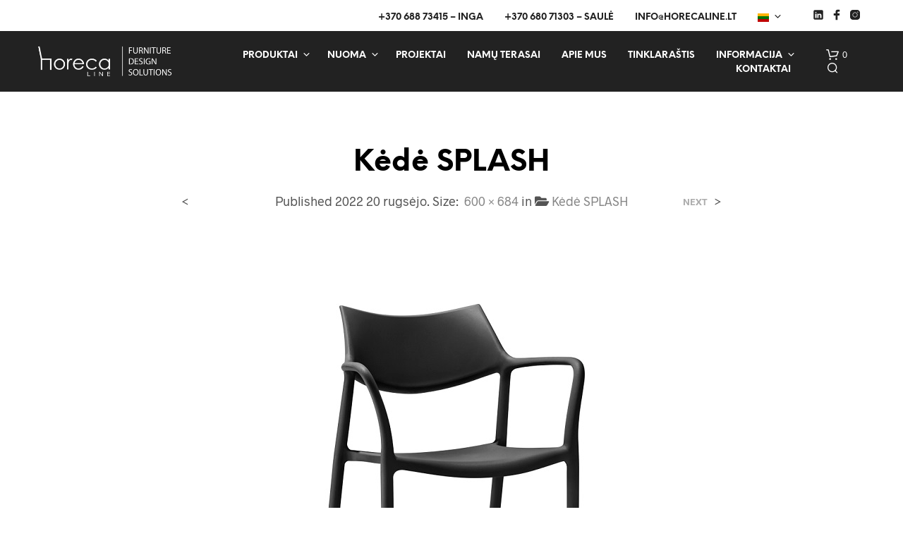

--- FILE ---
content_type: text/html; charset=UTF-8
request_url: https://www.horecaline.lt/?attachment_id=7547
body_size: 49246
content:
<!DOCTYPE html><!--[if IE 9]><html class="ie ie9" lang="lt-LT">
<![endif]--><html lang="lt-LT"><head><script data-no-optimize="1">var litespeed_docref=sessionStorage.getItem("litespeed_docref");litespeed_docref&&(Object.defineProperty(document,"referrer",{get:function(){return litespeed_docref}}),sessionStorage.removeItem("litespeed_docref"));</script> <meta charset="UTF-8"><meta name="viewport" content="width=device-width, initial-scale=1.0"><link rel="profile" href="https://gmpg.org/xfn/11"><link rel="pingback" href="https://www.horecaline.lt/xmlrpc.php"><link rel="preload" as="font" href="https://www.horecaline.lt/wp-content/themes/shopkeeper/inc/fonts/theme/Radnika-Regular.woff2" type="font/woff2" crossorigin><link rel="preload" as="font" href="https://www.horecaline.lt/wp-content/themes/shopkeeper/inc/fonts/theme/Radnika-Bold.woff2" type="font/woff2" crossorigin><link rel="preload" as="font" href="https://www.horecaline.lt/wp-content/themes/shopkeeper/inc/fonts/theme/NeueEinstellung-Regular.woff2" type="font/woff2" crossorigin><link rel="preload" as="font" href="https://www.horecaline.lt/wp-content/themes/shopkeeper/inc/fonts/theme/NeueEinstellung-Bold.woff2" type="font/woff2" crossorigin><meta name='robots' content='index, follow, max-image-preview:large, max-snippet:-1, max-video-preview:-1' /><style>img:is([sizes="auto" i], [sizes^="auto," i]) { contain-intrinsic-size: 3000px 1500px }</style><title>Kėdė SPLASH - Horecaline.lt</title><link rel="canonical" href="https://www.horecaline.lt/wp-content/uploads/2022/09/78Xdm0scn0FNXFT7hk0xEL3aJmkeQas-asAGc-LU0RQ.jpeg" /><meta property="og:locale" content="lt_LT" /><meta property="og:type" content="article" /><meta property="og:title" content="Kėdė SPLASH - Horecaline.lt" /><meta property="og:description" content="Kėdė SPLASH" /><meta property="og:url" content="https://www.horecaline.lt/wp-content/uploads/2022/09/78Xdm0scn0FNXFT7hk0xEL3aJmkeQas-asAGc-LU0RQ.jpeg" /><meta property="og:site_name" content="Horecaline.lt" /><meta property="article:modified_time" content="2022-09-20T09:15:11+00:00" /><meta property="og:image" content="https://www.horecaline.lt" /><meta property="og:image:width" content="600" /><meta property="og:image:height" content="684" /><meta property="og:image:type" content="image/jpeg" /><meta name="twitter:card" content="summary_large_image" /> <script type="application/ld+json" class="yoast-schema-graph">{"@context":"https://schema.org","@graph":[{"@type":"WebPage","@id":"https://www.horecaline.lt/wp-content/uploads/2022/09/78Xdm0scn0FNXFT7hk0xEL3aJmkeQas-asAGc-LU0RQ.jpeg","url":"https://www.horecaline.lt/wp-content/uploads/2022/09/78Xdm0scn0FNXFT7hk0xEL3aJmkeQas-asAGc-LU0RQ.jpeg","name":"Kėdė SPLASH - Horecaline.lt","isPartOf":{"@id":"https://www.horecaline.lt/#website"},"primaryImageOfPage":{"@id":"https://www.horecaline.lt/wp-content/uploads/2022/09/78Xdm0scn0FNXFT7hk0xEL3aJmkeQas-asAGc-LU0RQ.jpeg#primaryimage"},"image":{"@id":"https://www.horecaline.lt/wp-content/uploads/2022/09/78Xdm0scn0FNXFT7hk0xEL3aJmkeQas-asAGc-LU0RQ.jpeg#primaryimage"},"thumbnailUrl":"https://www.horecaline.lt/wp-content/uploads/2022/09/78Xdm0scn0FNXFT7hk0xEL3aJmkeQas-asAGc-LU0RQ.jpeg","datePublished":"2022-09-20T09:14:21+00:00","dateModified":"2022-09-20T09:15:11+00:00","breadcrumb":{"@id":"https://www.horecaline.lt/wp-content/uploads/2022/09/78Xdm0scn0FNXFT7hk0xEL3aJmkeQas-asAGc-LU0RQ.jpeg#breadcrumb"},"inLanguage":"lt-LT","potentialAction":[{"@type":"ReadAction","target":["https://www.horecaline.lt/wp-content/uploads/2022/09/78Xdm0scn0FNXFT7hk0xEL3aJmkeQas-asAGc-LU0RQ.jpeg"]}]},{"@type":"ImageObject","inLanguage":"lt-LT","@id":"https://www.horecaline.lt/wp-content/uploads/2022/09/78Xdm0scn0FNXFT7hk0xEL3aJmkeQas-asAGc-LU0RQ.jpeg#primaryimage","url":"https://www.horecaline.lt/wp-content/uploads/2022/09/78Xdm0scn0FNXFT7hk0xEL3aJmkeQas-asAGc-LU0RQ.jpeg","contentUrl":"https://www.horecaline.lt/wp-content/uploads/2022/09/78Xdm0scn0FNXFT7hk0xEL3aJmkeQas-asAGc-LU0RQ.jpeg","width":600,"height":684,"caption":"Kėdė SPLASH"},{"@type":"BreadcrumbList","@id":"https://www.horecaline.lt/wp-content/uploads/2022/09/78Xdm0scn0FNXFT7hk0xEL3aJmkeQas-asAGc-LU0RQ.jpeg#breadcrumb","itemListElement":[{"@type":"ListItem","position":1,"name":"Home","item":"https://www.horecaline.lt/"},{"@type":"ListItem","position":2,"name":"Kėdė SPLASH","item":"https://www.horecaline.lt/produktai/kede-splash/"},{"@type":"ListItem","position":3,"name":"Kėdė SPLASH"}]},{"@type":"WebSite","@id":"https://www.horecaline.lt/#website","url":"https://www.horecaline.lt/","name":"Horecaline.lt","description":"Baldai ir šviestuvai Jūsų verslui","potentialAction":[{"@type":"SearchAction","target":{"@type":"EntryPoint","urlTemplate":"https://www.horecaline.lt/?s={search_term_string}"},"query-input":{"@type":"PropertyValueSpecification","valueRequired":true,"valueName":"search_term_string"}}],"inLanguage":"lt-LT"}]}</script>  <script type='application/javascript'  id='pys-version-script'>console.log('PixelYourSite Free version 11.1.4.2');</script> <link rel="alternate" type="application/rss+xml" title="Horecaline.lt &raquo; Įrašų RSS srautas" href="https://www.horecaline.lt/feed/" /><link rel="alternate" type="application/rss+xml" title="Horecaline.lt &raquo; Komentarų RSS srautas" href="https://www.horecaline.lt/comments/feed/" /><link rel="alternate" type="application/rss+xml" title="Horecaline.lt &raquo; Įrašo „Kėdė SPLASH“ komentarų RSS srautas" href="https://www.horecaline.lt/?attachment_id=7547/feed/" /><link data-optimized="2" rel="stylesheet" href="https://www.horecaline.lt/wp-content/litespeed/css/a11d1c1688cfd5e304038e8cb4765857.css?ver=3f729" /><style id='wp-block-library-theme-inline-css' type='text/css'>.wp-block-audio :where(figcaption){color:#555;font-size:13px;text-align:center}.is-dark-theme .wp-block-audio :where(figcaption){color:#ffffffa6}.wp-block-audio{margin:0 0 1em}.wp-block-code{border:1px solid #ccc;border-radius:4px;font-family:Menlo,Consolas,monaco,monospace;padding:.8em 1em}.wp-block-embed :where(figcaption){color:#555;font-size:13px;text-align:center}.is-dark-theme .wp-block-embed :where(figcaption){color:#ffffffa6}.wp-block-embed{margin:0 0 1em}.blocks-gallery-caption{color:#555;font-size:13px;text-align:center}.is-dark-theme .blocks-gallery-caption{color:#ffffffa6}:root :where(.wp-block-image figcaption){color:#555;font-size:13px;text-align:center}.is-dark-theme :root :where(.wp-block-image figcaption){color:#ffffffa6}.wp-block-image{margin:0 0 1em}.wp-block-pullquote{border-bottom:4px solid;border-top:4px solid;color:currentColor;margin-bottom:1.75em}.wp-block-pullquote cite,.wp-block-pullquote footer,.wp-block-pullquote__citation{color:currentColor;font-size:.8125em;font-style:normal;text-transform:uppercase}.wp-block-quote{border-left:.25em solid;margin:0 0 1.75em;padding-left:1em}.wp-block-quote cite,.wp-block-quote footer{color:currentColor;font-size:.8125em;font-style:normal;position:relative}.wp-block-quote:where(.has-text-align-right){border-left:none;border-right:.25em solid;padding-left:0;padding-right:1em}.wp-block-quote:where(.has-text-align-center){border:none;padding-left:0}.wp-block-quote.is-large,.wp-block-quote.is-style-large,.wp-block-quote:where(.is-style-plain){border:none}.wp-block-search .wp-block-search__label{font-weight:700}.wp-block-search__button{border:1px solid #ccc;padding:.375em .625em}:where(.wp-block-group.has-background){padding:1.25em 2.375em}.wp-block-separator.has-css-opacity{opacity:.4}.wp-block-separator{border:none;border-bottom:2px solid;margin-left:auto;margin-right:auto}.wp-block-separator.has-alpha-channel-opacity{opacity:1}.wp-block-separator:not(.is-style-wide):not(.is-style-dots){width:100px}.wp-block-separator.has-background:not(.is-style-dots){border-bottom:none;height:1px}.wp-block-separator.has-background:not(.is-style-wide):not(.is-style-dots){height:2px}.wp-block-table{margin:0 0 1em}.wp-block-table td,.wp-block-table th{word-break:normal}.wp-block-table :where(figcaption){color:#555;font-size:13px;text-align:center}.is-dark-theme .wp-block-table :where(figcaption){color:#ffffffa6}.wp-block-video :where(figcaption){color:#555;font-size:13px;text-align:center}.is-dark-theme .wp-block-video :where(figcaption){color:#ffffffa6}.wp-block-video{margin:0 0 1em}:root :where(.wp-block-template-part.has-background){margin-bottom:0;margin-top:0;padding:1.25em 2.375em}</style><style id='classic-theme-styles-inline-css' type='text/css'>/*! This file is auto-generated */
.wp-block-button__link{color:#fff;background-color:#32373c;border-radius:9999px;box-shadow:none;text-decoration:none;padding:calc(.667em + 2px) calc(1.333em + 2px);font-size:1.125em}.wp-block-file__button{background:#32373c;color:#fff;text-decoration:none}</style><style id='global-styles-inline-css' type='text/css'>:root{--wp--preset--aspect-ratio--square: 1;--wp--preset--aspect-ratio--4-3: 4/3;--wp--preset--aspect-ratio--3-4: 3/4;--wp--preset--aspect-ratio--3-2: 3/2;--wp--preset--aspect-ratio--2-3: 2/3;--wp--preset--aspect-ratio--16-9: 16/9;--wp--preset--aspect-ratio--9-16: 9/16;--wp--preset--color--black: #000000;--wp--preset--color--cyan-bluish-gray: #abb8c3;--wp--preset--color--white: #ffffff;--wp--preset--color--pale-pink: #f78da7;--wp--preset--color--vivid-red: #cf2e2e;--wp--preset--color--luminous-vivid-orange: #ff6900;--wp--preset--color--luminous-vivid-amber: #fcb900;--wp--preset--color--light-green-cyan: #7bdcb5;--wp--preset--color--vivid-green-cyan: #00d084;--wp--preset--color--pale-cyan-blue: #8ed1fc;--wp--preset--color--vivid-cyan-blue: #0693e3;--wp--preset--color--vivid-purple: #9b51e0;--wp--preset--gradient--vivid-cyan-blue-to-vivid-purple: linear-gradient(135deg,rgba(6,147,227,1) 0%,rgb(155,81,224) 100%);--wp--preset--gradient--light-green-cyan-to-vivid-green-cyan: linear-gradient(135deg,rgb(122,220,180) 0%,rgb(0,208,130) 100%);--wp--preset--gradient--luminous-vivid-amber-to-luminous-vivid-orange: linear-gradient(135deg,rgba(252,185,0,1) 0%,rgba(255,105,0,1) 100%);--wp--preset--gradient--luminous-vivid-orange-to-vivid-red: linear-gradient(135deg,rgba(255,105,0,1) 0%,rgb(207,46,46) 100%);--wp--preset--gradient--very-light-gray-to-cyan-bluish-gray: linear-gradient(135deg,rgb(238,238,238) 0%,rgb(169,184,195) 100%);--wp--preset--gradient--cool-to-warm-spectrum: linear-gradient(135deg,rgb(74,234,220) 0%,rgb(151,120,209) 20%,rgb(207,42,186) 40%,rgb(238,44,130) 60%,rgb(251,105,98) 80%,rgb(254,248,76) 100%);--wp--preset--gradient--blush-light-purple: linear-gradient(135deg,rgb(255,206,236) 0%,rgb(152,150,240) 100%);--wp--preset--gradient--blush-bordeaux: linear-gradient(135deg,rgb(254,205,165) 0%,rgb(254,45,45) 50%,rgb(107,0,62) 100%);--wp--preset--gradient--luminous-dusk: linear-gradient(135deg,rgb(255,203,112) 0%,rgb(199,81,192) 50%,rgb(65,88,208) 100%);--wp--preset--gradient--pale-ocean: linear-gradient(135deg,rgb(255,245,203) 0%,rgb(182,227,212) 50%,rgb(51,167,181) 100%);--wp--preset--gradient--electric-grass: linear-gradient(135deg,rgb(202,248,128) 0%,rgb(113,206,126) 100%);--wp--preset--gradient--midnight: linear-gradient(135deg,rgb(2,3,129) 0%,rgb(40,116,252) 100%);--wp--preset--font-size--small: 13px;--wp--preset--font-size--medium: 20px;--wp--preset--font-size--large: 36px;--wp--preset--font-size--x-large: 42px;--wp--preset--font-family--inter: "Inter", sans-serif;--wp--preset--font-family--cardo: Cardo;--wp--preset--spacing--20: 0.44rem;--wp--preset--spacing--30: 0.67rem;--wp--preset--spacing--40: 1rem;--wp--preset--spacing--50: 1.5rem;--wp--preset--spacing--60: 2.25rem;--wp--preset--spacing--70: 3.38rem;--wp--preset--spacing--80: 5.06rem;--wp--preset--shadow--natural: 6px 6px 9px rgba(0, 0, 0, 0.2);--wp--preset--shadow--deep: 12px 12px 50px rgba(0, 0, 0, 0.4);--wp--preset--shadow--sharp: 6px 6px 0px rgba(0, 0, 0, 0.2);--wp--preset--shadow--outlined: 6px 6px 0px -3px rgba(255, 255, 255, 1), 6px 6px rgba(0, 0, 0, 1);--wp--preset--shadow--crisp: 6px 6px 0px rgba(0, 0, 0, 1);}:where(.is-layout-flex){gap: 0.5em;}:where(.is-layout-grid){gap: 0.5em;}body .is-layout-flex{display: flex;}.is-layout-flex{flex-wrap: wrap;align-items: center;}.is-layout-flex > :is(*, div){margin: 0;}body .is-layout-grid{display: grid;}.is-layout-grid > :is(*, div){margin: 0;}:where(.wp-block-columns.is-layout-flex){gap: 2em;}:where(.wp-block-columns.is-layout-grid){gap: 2em;}:where(.wp-block-post-template.is-layout-flex){gap: 1.25em;}:where(.wp-block-post-template.is-layout-grid){gap: 1.25em;}.has-black-color{color: var(--wp--preset--color--black) !important;}.has-cyan-bluish-gray-color{color: var(--wp--preset--color--cyan-bluish-gray) !important;}.has-white-color{color: var(--wp--preset--color--white) !important;}.has-pale-pink-color{color: var(--wp--preset--color--pale-pink) !important;}.has-vivid-red-color{color: var(--wp--preset--color--vivid-red) !important;}.has-luminous-vivid-orange-color{color: var(--wp--preset--color--luminous-vivid-orange) !important;}.has-luminous-vivid-amber-color{color: var(--wp--preset--color--luminous-vivid-amber) !important;}.has-light-green-cyan-color{color: var(--wp--preset--color--light-green-cyan) !important;}.has-vivid-green-cyan-color{color: var(--wp--preset--color--vivid-green-cyan) !important;}.has-pale-cyan-blue-color{color: var(--wp--preset--color--pale-cyan-blue) !important;}.has-vivid-cyan-blue-color{color: var(--wp--preset--color--vivid-cyan-blue) !important;}.has-vivid-purple-color{color: var(--wp--preset--color--vivid-purple) !important;}.has-black-background-color{background-color: var(--wp--preset--color--black) !important;}.has-cyan-bluish-gray-background-color{background-color: var(--wp--preset--color--cyan-bluish-gray) !important;}.has-white-background-color{background-color: var(--wp--preset--color--white) !important;}.has-pale-pink-background-color{background-color: var(--wp--preset--color--pale-pink) !important;}.has-vivid-red-background-color{background-color: var(--wp--preset--color--vivid-red) !important;}.has-luminous-vivid-orange-background-color{background-color: var(--wp--preset--color--luminous-vivid-orange) !important;}.has-luminous-vivid-amber-background-color{background-color: var(--wp--preset--color--luminous-vivid-amber) !important;}.has-light-green-cyan-background-color{background-color: var(--wp--preset--color--light-green-cyan) !important;}.has-vivid-green-cyan-background-color{background-color: var(--wp--preset--color--vivid-green-cyan) !important;}.has-pale-cyan-blue-background-color{background-color: var(--wp--preset--color--pale-cyan-blue) !important;}.has-vivid-cyan-blue-background-color{background-color: var(--wp--preset--color--vivid-cyan-blue) !important;}.has-vivid-purple-background-color{background-color: var(--wp--preset--color--vivid-purple) !important;}.has-black-border-color{border-color: var(--wp--preset--color--black) !important;}.has-cyan-bluish-gray-border-color{border-color: var(--wp--preset--color--cyan-bluish-gray) !important;}.has-white-border-color{border-color: var(--wp--preset--color--white) !important;}.has-pale-pink-border-color{border-color: var(--wp--preset--color--pale-pink) !important;}.has-vivid-red-border-color{border-color: var(--wp--preset--color--vivid-red) !important;}.has-luminous-vivid-orange-border-color{border-color: var(--wp--preset--color--luminous-vivid-orange) !important;}.has-luminous-vivid-amber-border-color{border-color: var(--wp--preset--color--luminous-vivid-amber) !important;}.has-light-green-cyan-border-color{border-color: var(--wp--preset--color--light-green-cyan) !important;}.has-vivid-green-cyan-border-color{border-color: var(--wp--preset--color--vivid-green-cyan) !important;}.has-pale-cyan-blue-border-color{border-color: var(--wp--preset--color--pale-cyan-blue) !important;}.has-vivid-cyan-blue-border-color{border-color: var(--wp--preset--color--vivid-cyan-blue) !important;}.has-vivid-purple-border-color{border-color: var(--wp--preset--color--vivid-purple) !important;}.has-vivid-cyan-blue-to-vivid-purple-gradient-background{background: var(--wp--preset--gradient--vivid-cyan-blue-to-vivid-purple) !important;}.has-light-green-cyan-to-vivid-green-cyan-gradient-background{background: var(--wp--preset--gradient--light-green-cyan-to-vivid-green-cyan) !important;}.has-luminous-vivid-amber-to-luminous-vivid-orange-gradient-background{background: var(--wp--preset--gradient--luminous-vivid-amber-to-luminous-vivid-orange) !important;}.has-luminous-vivid-orange-to-vivid-red-gradient-background{background: var(--wp--preset--gradient--luminous-vivid-orange-to-vivid-red) !important;}.has-very-light-gray-to-cyan-bluish-gray-gradient-background{background: var(--wp--preset--gradient--very-light-gray-to-cyan-bluish-gray) !important;}.has-cool-to-warm-spectrum-gradient-background{background: var(--wp--preset--gradient--cool-to-warm-spectrum) !important;}.has-blush-light-purple-gradient-background{background: var(--wp--preset--gradient--blush-light-purple) !important;}.has-blush-bordeaux-gradient-background{background: var(--wp--preset--gradient--blush-bordeaux) !important;}.has-luminous-dusk-gradient-background{background: var(--wp--preset--gradient--luminous-dusk) !important;}.has-pale-ocean-gradient-background{background: var(--wp--preset--gradient--pale-ocean) !important;}.has-electric-grass-gradient-background{background: var(--wp--preset--gradient--electric-grass) !important;}.has-midnight-gradient-background{background: var(--wp--preset--gradient--midnight) !important;}.has-small-font-size{font-size: var(--wp--preset--font-size--small) !important;}.has-medium-font-size{font-size: var(--wp--preset--font-size--medium) !important;}.has-large-font-size{font-size: var(--wp--preset--font-size--large) !important;}.has-x-large-font-size{font-size: var(--wp--preset--font-size--x-large) !important;}
:where(.wp-block-post-template.is-layout-flex){gap: 1.25em;}:where(.wp-block-post-template.is-layout-grid){gap: 1.25em;}
:where(.wp-block-columns.is-layout-flex){gap: 2em;}:where(.wp-block-columns.is-layout-grid){gap: 2em;}
:root :where(.wp-block-pullquote){font-size: 1.5em;line-height: 1.6;}</style><style id='woocommerce-inline-inline-css' type='text/css'>.woocommerce form .form-row .required { visibility: visible; }</style><style id='shopkeeper-styles-inline-css' type='text/css'>@font-face{font-family:Radnika;font-display:swap;font-style:normal;font-weight:500;src:url("https://www.horecaline.lt/wp-content/themes/shopkeeper/inc/fonts/theme/Radnika-Regular.eot");src:url("https://www.horecaline.lt/wp-content/themes/shopkeeper/inc/fonts/theme/Radnika-Regular.eot?#iefix") format("embedded-opentype"), url("https://www.horecaline.lt/wp-content/themes/shopkeeper/inc/fonts/theme/Radnika-Regular.woff2") format("woff2"), url("https://www.horecaline.lt/wp-content/themes/shopkeeper/inc/fonts/theme/Radnika-Regular.woff") format("woff")}@font-face{font-family:Radnika;font-display:swap;font-style:normal;font-weight:700;src:url("https://www.horecaline.lt/wp-content/themes/shopkeeper/inc/fonts/theme/Radnika-Bold.eot");src:url("https://www.horecaline.lt/wp-content/themes/shopkeeper/inc/fonts/theme/Radnika-Bold.eot?#iefix") format("embedded-opentype"), url("https://www.horecaline.lt/wp-content/themes/shopkeeper/inc/fonts/theme/Radnika-Bold.woff2") format("woff2"), url("https://www.horecaline.lt/wp-content/themes/shopkeeper/inc/fonts/theme/Radnika-Bold.woff") format("woff")}@font-face{font-family:NeueEinstellung;font-display:swap;font-style:normal;font-weight:500;src:url("https://www.horecaline.lt/wp-content/themes/shopkeeper/inc/fonts/theme/NeueEinstellung-Regular.eot");src:url("https://www.horecaline.lt/wp-content/themes/shopkeeper/inc/fonts/theme/NeueEinstellung-Regular.eot?#iefix") format("embedded-opentype"), url("https://www.horecaline.lt/wp-content/themes/shopkeeper/inc/fonts/theme/NeueEinstellung-Regular.woff2") format("woff2"), url("https://www.horecaline.lt/wp-content/themes/shopkeeper/inc/fonts/theme/NeueEinstellung-Regular.woff") format("woff")}@font-face{font-family:NeueEinstellung;font-display:swap;font-style:normal;font-weight:700;src:url("https://www.horecaline.lt/wp-content/themes/shopkeeper/inc/fonts/theme/NeueEinstellung-Bold.eot");src:url("https://www.horecaline.lt/wp-content/themes/shopkeeper/inc/fonts/theme/NeueEinstellung-Bold.eot?#iefix") format("embedded-opentype"), url("https://www.horecaline.lt/wp-content/themes/shopkeeper/inc/fonts/theme/NeueEinstellung-Bold.woff2") format("woff2"), url("https://www.horecaline.lt/wp-content/themes/shopkeeper/inc/fonts/theme/NeueEinstellung-Bold.woff") format("woff")}.st-content, .categories_grid .category_name, .cd-top, .product_socials_wrapper .product_socials_wrapper_inner a, .product_navigation #nav-below .product-nav-next a, .product_navigation #nav-below .product-nav-previous a{background-color:#FFFFFF}.categories_grid .category_item:hover .category_name{color:#FFFFFF}h1, h2, h3, h4, h5, h6, .comments-title, .comment-author, #reply-title, .site-footer .widget-title, .accordion_title, .ui-tabs-anchor, .products .button, .site-title a, .post_meta_archive a, .post_meta a, .post_tags a, #nav-below a, .list_categories a, .list_shop_categories a, .main-navigation > ul > li > a, .main-navigation .mega-menu > ul > li > a, .more-link, .top-page-excerpt, .select2-search input, .product_after_shop_loop_buttons a, .woocommerce .products-grid a.button, .page-numbers, input.qty, .button, button, .button_text, input[type="button"], input[type="reset"], input[type="submit"], button[type="submit"], .woocommerce a.button, .woocommerce-page a.button, .woocommerce button.button, .woocommerce-page button.button, .woocommerce input.button, .woocommerce-page input.button, .woocommerce #respond input#submit, .woocommerce-page #respond input#submit, .woocommerce #content input.button, .woocommerce-page #content input.button, .woocommerce a.button.alt, .woocommerce button.button.alt, .woocommerce input.button.alt, .woocommerce #respond input#submit.alt, .woocommerce #content input.button.alt, .woocommerce-page a.button.alt, .woocommerce-page button.button.alt, .woocommerce-page input.button.alt, .woocommerce-page #respond input#submit.alt, .woocommerce-page #content input.button.alt, .yith-wcwl-wishlistexistsbrowse.show a, .share-product-text, .tabs > li > a, label, .shopkeeper_new_product, .comment-respond label, .product_meta_title, .woocommerce table.shop_table th, .woocommerce-page table.shop_table th, #map_button, .woocommerce .cart-collaterals .cart_totals tr.order-total td strong, .woocommerce-page .cart-collaterals .cart_totals tr.order-total td strong, .cart-wishlist-empty, .wishlist-empty, .cart-empty, .return-to-shop .wc-backward, .order-number a, .post-edit-link, .from_the_blog_title, .icon_box_read_more, .vc_pie_chart_value, .shortcode_banner_simple_bullet, .shortcode_banner_simple_height_bullet, .product-category .woocommerce-loop-category__title, .categories_grid .category_name, .woocommerce span.onsale, .woocommerce-page span.onsale, .out_of_stock_badge_single, .out_of_stock_badge_loop, .page-numbers, .post-nav-links span, .post-nav-links a, .add_to_wishlist, .yith-wcwl-wishlistaddedbrowse, .yith-wcwl-wishlistexistsbrowse, .filters-group, .product-name, .product-quantity, .product-total, .download-product a, .woocommerce-order-details table tfoot th, .woocommerce-order-details table tfoot td, .woocommerce .woocommerce-order-downloads table tbody td:before, .woocommerce table.woocommerce-MyAccount-orders td:before, .widget h3, .widget .total .amount, .wishlist-in-stock, .wishlist-out-of-stock, .comment-reply-link, .comment-edit-link, .widget_calendar table thead tr th, .page-type, .mobile-navigation a, table thead tr th, .portfolio_single_list_cat, .portfolio-categories, .shipping-calculator-button, .vc_btn, .vc_btn2, .vc_btn3, .account-tab-item .account-tab-link, .account-tab-list .sep, ul.order_details li, ul.order_details.bacs_details li, .widget_calendar caption, .widget_recent_comments li a, .edit-account legend, .widget_shopping_cart li.empty, .cart-collaterals .cart_totals .shop_table .order-total .woocommerce-Price-amount, .woocommerce table.cart .cart_item td a, .woocommerce #content table.cart .cart_item td a, .woocommerce-page table.cart .cart_item td a, .woocommerce-page #content table.cart .cart_item td a, .woocommerce table.cart .cart_item td span, .woocommerce #content table.cart .cart_item td span, .woocommerce-page table.cart .cart_item td span, .woocommerce-page #content table.cart .cart_item td span, .woocommerce-MyAccount-navigation ul li, .woocommerce-info.wc_points_rewards_earn_points, .woocommerce-info, .woocommerce-error, .woocommerce-message, .woocommerce .cart-collaterals .cart_totals .cart-subtotal th, .woocommerce-page .cart-collaterals .cart_totals .cart-subtotal th, .woocommerce .cart-collaterals .cart_totals tr.shipping th, .woocommerce-page .cart-collaterals .cart_totals tr.shipping th, .woocommerce .cart-collaterals .cart_totals tr.order-total th, .woocommerce-page .cart-collaterals .cart_totals tr.order-total th, .woocommerce .cart-collaterals .cart_totals h2, .woocommerce .cart-collaterals .cross-sells h2, .woocommerce-cart #content table.cart td.actions .coupon #coupon_code, form.checkout_coupon #coupon_code, .woocommerce-checkout .woocommerce-info, .shopkeeper_checkout_coupon, .shopkeeper_checkout_login, .minicart-message, .woocommerce .woocommerce-checkout-review-order table.shop_table tfoot td, .woocommerce .woocommerce-checkout-review-order table.shop_table tfoot th, .woocommerce-page .woocommerce-checkout-review-order table.shop_table tfoot td, .woocommerce-page .woocommerce-checkout-review-order table.shop_table tfoot th, .no-products-info p, .getbowtied_blog_ajax_load_button a, .getbowtied_ajax_load_button a, .index-layout-2 ul.blog-posts .blog-post article .post-categories li a, .index-layout-3 .blog-posts_container ul.blog-posts .blog-post article .post-categories li a, .index-layout-2 ul.blog-posts .blog-post .post_content_wrapper .post_content .read_more, .index-layout-3 .blog-posts_container ul.blog-posts .blog-post article .post_content_wrapper .post_content .read_more, .woocommerce .woocommerce-breadcrumb, .woocommerce-page .woocommerce-breadcrumb, .woocommerce .woocommerce-breadcrumb a, .woocommerce-page .woocommerce-breadcrumb a, .product_meta, .product_meta span, .product_meta a, .product_layout_classic div.product span.price, .product_layout_classic div.product p.price, .product_layout_cascade div.product span.price, .product_layout_cascade div.product p.price, .product_layout_2 div.product span.price, .product_layout_2 div.product p.price, .product_layout_scattered div.product span.price, .product_layout_scattered div.product p.price, .product_layout_4 div.product span.price, .product_layout_4 div.product p.price, .related-products-title, .product_socials_wrapper .share-product-text, #button_offcanvas_sidebar_left .filters-text, .woocommerce-ordering select.orderby, .fr-position-text, .woocommerce-checkout-review-order .woocommerce-checkout-review-order-table tr td, .catalog-ordering .select2-container.orderby a, .catalog-ordering .select2-container span, .widget_product_categories ul li .count, .widget_layered_nav ul li .count, .woocommerce-mini-cart__empty-message, .woocommerce-ordering select.orderby, .woocommerce .cart-collaterals .cart_totals table.shop_table_responsive tr td::before, .woocommerce-page .cart-collaterals .cart_totals table.shop_table_responsive tr td::before, .login-register-container .lost-pass-link, .woocommerce-cart .cart-collaterals .cart_totals table td .amount, .wpb_wrapper .add_to_cart_inline .woocommerce-Price-amount.amount, .woocommerce-page .cart-collaterals .cart_totals tr.shipping td, .woocommerce-page .cart-collaterals .cart_totals tr.shipping td, .woocommerce .cart-collaterals .cart_totals tr.cart-discount th, .woocommerce-page .cart-collaterals .cart_totals tr.cart-discount th, .woocommerce-thankyou-order-received, .woocommerce-order-received .woocommerce table.shop_table tfoot th, .woocommerce-order-received .woocommerce-page table.shop_table tfoot th, .woocommerce-view-order .woocommerce table.shop_table tfoot th, .woocommerce-view-order .woocommerce-page table.shop_table tfoot th, .woocommerce-order-received .woocommerce table.shop_table tfoot td, .woocommerce-order-received .woocommerce-page table.shop_table tfoot td, .woocommerce-view-order .woocommerce table.shop_table tfoot td, .woocommerce-view-order .woocommerce-page table.shop_table tfoot td, .language-and-currency #top_bar_language_list > ul > li, .language-and-currency .wcml_currency_switcher > ul > li.wcml-cs-active-currency, .language-and-currency-offcanvas #top_bar_language_list > ul > li, .language-and-currency-offcanvas .wcml_currency_switcher > ul > li.wcml-cs-active-currency, .woocommerce-order-pay .woocommerce .woocommerce-form-login p.lost_password a, .woocommerce-MyAccount-content .woocommerce-orders-table__cell-order-number a, .woocommerce form.login .lost_password, .comment-reply-title, .product_content_wrapper .product_infos .out_of_stock_wrapper .out_of_stock_badge_single, .product_content_wrapper .product_infos .woocommerce-variation-availability p.stock.out-of-stock, .site-search .widget_product_search .search-field, .site-search .widget_search .search-field, .site-search .search-form .search-field, .site-search .search-text, .site-search .search-no-suggestions, .latest_posts_grid_wrapper .latest_posts_grid_title, p.has-drop-cap:not(:focus):first-letter, .paypal-button-tagline .paypal-button-text, .tinvwl_add_to_wishlist_button, .product-addon-totals, body.gbt_custom_notif .page-notifications .gbt-custom-notification-message, body.gbt_custom_notif .page-notifications .gbt-custom-notification-message *, body.gbt_custom_notif .page-notifications .product_notification_text, body.gbt_custom_notif .page-notifications .product_notification_text *, body.gbt_classic_notif .woocommerce-error a, body.gbt_classic_notif .woocommerce-info a, body.gbt_classic_notif .woocommerce-message a, body.gbt_classic_notif .woocommerce-notice a, .shop_table.cart .product-price .amount, p.has-drop-cap:first-letter, .woocommerce-result-count, .widget_price_filter .price_slider_amount, .woocommerce ul.products li.product .price, .product_content_wrapper .product_infos table.variations td.label, .woocommerce div.product form.cart .reset_variations, #powerTip, div.wcva_shop_textblock, .wcva_filter_textblock, .wcva_single_textblock, .added_to_cart, .upper a, .wp-block-woocommerce-active-filters ul.wc-block-active-filters-list li *, .wp-block-woocommerce-active-filters .wc-block-active-filters__clear-all, .product_navigation #nav-below span, .order-info mark, .top-headers-wrapper .site-header .site-header-wrapper .site-title, .mobile-navigation > ul > li > ul > li.menu-item-has-children > a, .mobile-navigation > ul > li > ul li.upper > a{font-family:"NeueEinstellung", -apple-system, BlinkMacSystemFont, Arial, Helvetica, 'Helvetica Neue', Verdana, sans-serif}body, p, .site-navigation-top-bar, .site-title, .widget_product_search #searchsubmit, .widget_search #searchsubmit, .widget_product_search .search-submit, .widget_search .search-submit, #site-menu, .copyright_text, blockquote cite, table thead th, .recently_viewed_in_single h2, .woocommerce .cart-collaterals .cart_totals table th, .woocommerce-page .cart-collaterals .cart_totals table th, .woocommerce .cart-collaterals .shipping_calculator h2, .woocommerce-page .cart-collaterals .shipping_calculator h2, .woocommerce table.woocommerce-checkout-review-order-table tfoot th, .woocommerce-page table.woocommerce-checkout-review-order-table tfoot th, .qty, .shortcode_banner_simple_inside h4, .shortcode_banner_simple_height h4, .fr-caption, .post_meta_archive, .post_meta, .yith-wcwl-wishlistaddedbrowse .feedback, .yith-wcwl-wishlistexistsbrowse .feedback, .product-name span, .widget_calendar table tbody a, .fr-touch-caption-wrapper, .woocommerce .checkout_login p.form-row label[for="rememberme"], .wpb_widgetised_column aside ul li span.count, .woocommerce td.product-name dl.variation dt, .woocommerce td.product-name dl.variation dd, .woocommerce td.product-name dl.variation dt p, .woocommerce td.product-name dl.variation dd p, .woocommerce-page td.product-name dl.variation dt, .woocommerce-page td.product-name dl.variation dd p, .woocommerce-page td.product-name dl.variation dt p, .woocommerce .select2-container, .check_label, .woocommerce-page #payment .terms label, ul.order_details li strong, .widget_recent_comments li, .widget_shopping_cart p.total, .widget_shopping_cart p.total .amount, .mobile-navigation li ul li a, .woocommerce #payment div.payment_box p, .woocommerce-page #payment div.payment_box p, .woocommerce table.cart .cart_item td:before, .woocommerce #content table.cart .cart_item td:before, .woocommerce-page table.cart .cart_item td:before, .woocommerce-page #content table.cart .cart_item td:before, .language-and-currency #top_bar_language_list > ul > li > ul > li > a, .language-and-currency .wcml_currency_switcher > ul > li.wcml-cs-active-currency > ul.wcml-cs-submenu li a, .language-and-currency #top_bar_language_list > ul > li.menu-item-first > ul.sub-menu li.sub-menu-item span.icl_lang_sel_current, .language-and-currency-offcanvas #top_bar_language_list > ul > li > ul > li > a, .language-and-currency-offcanvas .wcml_currency_switcher > ul > li.wcml-cs-active-currency > ul.wcml-cs-submenu li a, .language-and-currency-offcanvas #top_bar_language_list > ul > li.menu-item-first > ul.sub-menu li.sub-menu-item span.icl_lang_sel_current, .woocommerce-order-pay .woocommerce .woocommerce-info, .select2-results__option, body.gbt_classic_notif .woocommerce-error, body.gbt_classic_notif .woocommerce-info, body.gbt_classic_notif .woocommerce-message, body.gbt_classic_notif .woocommerce-notice, .gbt_18_sk_editor_banner_subtitle, .gbt_18_sk_editor_slide_description_input, .woocommerce td.product-name .wc-item-meta li, .woocommerce ul.products li.product .woocommerce-loop-product__title, .product_content_wrapper .product_infos span.belowtext, .wc-block-grid__product-title, .wp-block-woocommerce-attribute-filter ul.wc-block-checkbox-list li label, .wp-block-woocommerce-active-filters ul.wc-block-active-filters-list li .wc-block-active-filters-list-item__name{font-family:"Radnika", -apple-system, BlinkMacSystemFont, Arial, Helvetica, 'Helvetica Neue', Verdana, sans-serif}h1, .woocommerce h1, .woocommerce-page h1{font-size:30.797px}h2, .woocommerce h2, .woocommerce-page h2{font-size:23.101px}h3, .woocommerce h3, .woocommerce-page h3{font-size:17.329px}h4, .woocommerce h4, .woocommerce-page h4{font-size:13px}h5, .woocommerce h5, .woocommerce-page h5{font-size:9.75px}.woocommerce-account .account-tab-list .account-tab-item .account-tab-link{font-size:33.166px}.page-title.blog-listing, .woocommerce .page-title, .page-title, .single .entry-title, .woocommerce-cart .page-title, .woocommerce-checkout .page-title, .woocommerce-account .page-title{font-size:41.041px}p.has-drop-cap:first-letter{font-size:41.041px !important}.entry-title-archive, .wp-block-latest-posts li > a{font-size:18.662px}.woocommerce #content div.product .product_title, .woocommerce div.product .product_title, .woocommerce-page #content div.product .product_title, .woocommerce-page div.product .product_title{font-size:23.101px}h2.woocommerce-order-details__title, h2.woocommerce-column__title, h2.woocommerce-order-downloads__title{font-size:17.329px}.woocommerce-checkout .content-area h3, .woocommerce-edit-address h3, .woocommerce-edit-account legend{font-size:13px}@media only screen and (max-width:768px){.woocommerce-account .account-tab-list .account-tab-item .account-tab-link{font-size:30.797px}}@media only screen and (min-width:768px){h1, .woocommerce h1, .woocommerce-page h1{font-size:33.166px}h2, .woocommerce h2, .woocommerce-page h2{font-size:24.878px}h3, .woocommerce h3, .woocommerce-page h3{font-size:18.662px}h4, .woocommerce h4, .woocommerce-page h4{font-size:14px}h5, .woocommerce h5, .woocommerce-page h5{font-size:10.5px}.page-title.blog-listing, .woocommerce .page-title, .page-title, .single .entry-title, .woocommerce-cart .page-title, .woocommerce-checkout .page-title, .woocommerce-account .page-title{font-size:44.198px}p.has-drop-cap:first-letter{font-size:44.198px !important}.entry-title-archive, .wp-block-latest-posts li > a{font-size:18.662px}.woocommerce-checkout .content-area h3, h2.woocommerce-order-details__title, h2.woocommerce-column__title, h2.woocommerce-order-downloads__title, .woocommerce-edit-address h3, .woocommerce-edit-account legend, .woocommerce-order-received h2, .fr-position-text{font-size:14px}}@media only screen and (min-width:1024px){.woocommerce #content div.product .product_title, .woocommerce div.product .product_title, .woocommerce-page #content div.product .product_title, .woocommerce-page div.product .product_title{font-size:24.878px}}@media only screen and (max-width:1023px){.woocommerce #content div.product .product_title, .woocommerce div.product .product_title, .woocommerce-page #content div.product .product_title, .woocommerce-page div.product .product_title{font-size:23.101px}}@media only screen and (min-width:1024px){p, .woocommerce table.shop_attributes th, .woocommerce-page table.shop_attributes th, .woocommerce table.shop_attributes td, .woocommerce-page table.shop_attributes td, .woocommerce-review-link, .blog-isotope .entry-content-archive, .blog-isotope .entry-content-archive *, body.gbt_classic_notif .woocommerce-message, body.gbt_classic_notif .woocommerce-error, body.gbt_classic_notif .woocommerce-info, body.gbt_classic_notif .woocommerce-notice, .woocommerce-store-notice, p.demo_store, .woocommerce-account .woocommerce-MyAccount-content table.woocommerce-MyAccount-orders td, ul li ul, ul li ol, ul, ol, dl{font-size:16px}}.woocommerce ul.order_details li strong, .fr-caption, .woocommerce-order-pay .woocommerce .woocommerce-info{font-size:16px !important}@media only screen and (min-width:768px){.woocommerce ul.products li.product .woocommerce-loop-product__title, .wc-block-grid__products .wc-block-grid__product .wc-block-grid__product-link .wc-block-grid__product-title{font-size:13px !important}}body, table tr th, table tr td, table thead tr th, blockquote p, pre, del, label, .select2-dropdown-open.select2-drop-above .select2-choice, .select2-dropdown-open.select2-drop-above .select2-choices, .select2-container, .big-select, .select.big-select, .post_meta_archive a, .post_meta a, .nav-next a, .nav-previous a, .blog-single h6, .page-description, .woocommerce #content nav.woocommerce-pagination ul li a:focus, .woocommerce #content nav.woocommerce-pagination ul li a:hover, .woocommerce #content nav.woocommerce-pagination ul li span.current, .woocommerce nav.woocommerce-pagination ul li a:focus, .woocommerce nav.woocommerce-pagination ul li a:hover, .woocommerce nav.woocommerce-pagination ul li span.current, .woocommerce-page #content nav.woocommerce-pagination ul li a:focus, .woocommerce-page #content nav.woocommerce-pagination ul li a:hover, .woocommerce-page #content nav.woocommerce-pagination ul li span.current, .woocommerce-page nav.woocommerce-pagination ul li a:focus, .woocommerce-page nav.woocommerce-pagination ul li a:hover, .woocommerce-page nav.woocommerce-pagination ul li span.current, .posts-navigation .page-numbers a:hover, .woocommerce table.shop_table th, .woocommerce-page table.shop_table th, .woocommerce-checkout .woocommerce-info, .wpb_widgetised_column .widget.widget_product_categories a:hover, .wpb_widgetised_column .widget.widget_layered_nav a:hover, .wpb_widgetised_column .widget.widget_layered_nav li, .portfolio_single_list_cat a, .gallery-caption-trigger, .widget_shopping_cart p.total, .widget_shopping_cart p.total .amount, .wpb_widgetised_column .widget_shopping_cart li.empty, .index-layout-2 ul.blog-posts .blog-post article .post-date, form.checkout_coupon #coupon_code, .woocommerce .product_infos .quantity input.qty, .woocommerce #content .product_infos .quantity input.qty, .woocommerce-page .product_infos .quantity input.qty, .woocommerce-page #content .product_infos .quantity input.qty, #button_offcanvas_sidebar_left, .fr-position-text, .quantity.custom input.custom-qty, .add_to_wishlist, .product_infos .add_to_wishlist:before, .product_infos .yith-wcwl-wishlistaddedbrowse:before, .product_infos .yith-wcwl-wishlistexistsbrowse:before, #add_payment_method #payment .payment_method_paypal .about_paypal, .woocommerce-cart #payment .payment_method_paypal .about_paypal, .woocommerce-checkout #payment .payment_method_paypal .about_paypal, #stripe-payment-data > p > a, .product-name .product-quantity, .woocommerce #payment div.payment_box, .woocommerce-order-pay #order_review .shop_table tr.order_item td.product-quantity strong, .tinvwl_add_to_wishlist_button:before, body.gbt_classic_notif .woocommerce-info, .select2-search--dropdown:after, body.gbt_classic_notif .woocommerce-notice, .woocommerce-cart #content table.cart td.actions .coupon #coupon_code, .woocommerce ul.products li.product .price del, .off-canvas .woocommerce .price del, .select2-container--default .select2-selection--multiple .select2-selection__choice__remove, .wc-block-grid__product-price.price del{color:#545454}a.woocommerce-remove-coupon:after, .fr-caption, .woocommerce-order-pay .woocommerce .woocommerce-info, body.gbt_classic_notif .woocommerce-info::before, table.shop_attributes td{color:#545454!important}.nav-previous-title, .nav-next-title{color:rgba(84,84,84,0.4)}.required{color:rgba(84,84,84,0.4) !important}.yith-wcwl-add-button, .share-product-text, .product_meta, .product_meta a, .product_meta_separator, .tob_bar_shop, .post_meta_archive, .post_meta, .wpb_widgetised_column .widget li, .wpb_widgetised_column .widget_calendar table thead tr th, .wpb_widgetised_column .widget_calendar table thead tr td, .wpb_widgetised_column .widget .post-date, .wpb_widgetised_column .recentcomments, .wpb_widgetised_column .amount, .wpb_widgetised_column .quantity, .wpb_widgetised_column .widget_price_filter .price_slider_amount, .woocommerce .woocommerce-breadcrumb, .woocommerce-page .woocommerce-breadcrumb, .woocommerce .woocommerce-breadcrumb a, .woocommerce-page .woocommerce-breadcrumb a, .archive .products-grid li .product_thumbnail_wrapper > .price .woocommerce-Price-amount, .site-search .search-text, .site-search .site-search-close .close-button:hover, .site-search .woocommerce-product-search:after, .site-search .widget_search .search-form:after, .product_navigation #nav-below .product-nav-previous *, .product_navigation #nav-below .product-nav-next *{color:rgba(84,84,84,0.55)}.woocommerce-account .woocommerce-MyAccount-content table.woocommerce-MyAccount-orders td.woocommerce-orders-table__cell-order-actions .button:after, .woocommerce-account .woocommerce-MyAccount-content table.account-payment-methods-table td.payment-method-actions .button:after{color:rgba(84,84,84,0.15)}.products a.button.add_to_cart_button.loading, .woocommerce ul.products li.product .price, .off-canvas .woocommerce .price, .wc-block-grid__product-price span, .wpb_wrapper .add_to_cart_inline del .woocommerce-Price-amount.amount, .wp-block-getbowtied-scattered-product-list .gbt_18_product_price{color:rgba(84,84,84,0.8) !important}.yith-wcwl-add-to-wishlist:after, .bg-image-wrapper.no-image, .site-search .spin:before, .site-search .spin:after{background-color:rgba(84,84,84,0.55)}.product_layout_cascade .product_content_wrapper .product-images-wrapper .product-images-style-2 .product_images .product-image .caption:before, .product_layout_2 .product_content_wrapper .product-images-wrapper .product-images-style-2 .product_images .product-image .caption:before, .fr-caption:before, .product_content_wrapper .product-images-wrapper .product_images .product-images-controller .dot.current{background-color:#545454}.product_content_wrapper .product-images-wrapper .product_images .product-images-controller .dot{background-color:rgba(84,84,84,0.55)}#add_payment_method #payment div.payment_box .wc-credit-card-form, .woocommerce-account.woocommerce-add-payment-method #add_payment_method #payment div.payment_box .wc-payment-form, .woocommerce-cart #payment div.payment_box .wc-credit-card-form, .woocommerce-checkout #payment div.payment_box .wc-credit-card-form, .product_content_wrapper .product_infos .woocommerce-variation-availability p.stock.out-of-stock, .product_layout_classic .product_infos .out_of_stock_wrapper .out_of_stock_badge_single, .product_layout_cascade .product_content_wrapper .product_infos .out_of_stock_wrapper .out_of_stock_badge_single, .product_layout_2 .product_content_wrapper .product_infos .out_of_stock_wrapper .out_of_stock_badge_single, .product_layout_scattered .product_content_wrapper .product_infos .out_of_stock_wrapper .out_of_stock_badge_single, .product_layout_4 .product_content_wrapper .product_infos .out_of_stock_wrapper .out_of_stock_badge_single{border-color:rgba(84,84,84,0.55)}.add_to_cart_inline .amount, .wpb_widgetised_column .widget, .widget_layered_nav, .wpb_widgetised_column aside ul li span.count, .shop_table.cart .product-price .amount, .quantity.custom .minus-btn, .quantity.custom .plus-btn, .woocommerce td.product-name dl.variation dt, .woocommerce td.product-name dl.variation dd, .woocommerce td.product-name dl.variation dt p, .woocommerce td.product-name dl.variation dd p, .woocommerce-page td.product-name dl.variation dt, .woocommerce-page td.product-name dl.variation dd p, .woocommerce-page td.product-name dl.variation dt p, .woocommerce-page td.product-name dl.variation dd p, .woocommerce a.remove, .woocommerce a.remove:after, .woocommerce td.product-name .wc-item-meta li, .wpb_widgetised_column .tagcloud a, .post_tags a, .select2-container--default .select2-selection--multiple .select2-selection__choice, .wpb_widgetised_column .widget.widget_layered_nav li.select2-selection__choice, .products .add_to_wishlist:before{color:rgba(84,84,84,0.8)}#coupon_code::-webkit-input-placeholder{color:rgba(84,84,84,0.8)}#coupon_code::-moz-placeholder{color:rgba(84,84,84,0.8)}#coupon_code:-ms-input-placeholder{color:rgba(84,84,84,0.8)}.woocommerce #content table.wishlist_table.cart a.remove, .woocommerce.widget_shopping_cart .cart_list li a.remove{color:rgba(84,84,84,0.8) !important}input[type="text"], input[type="password"], input[type="date"], input[type="datetime"], input[type="datetime-local"], input[type="month"], input[type="week"], input[type="email"], input[type="number"], input[type="search"], input[type="tel"], input[type="time"], input[type="url"], textarea, select, .woocommerce-checkout .select2-container--default .select2-selection--single, .country_select.select2-container, #billing_country_field .select2-container, #billing_state_field .select2-container, #calc_shipping_country_field .select2-container, #calc_shipping_state_field .select2-container, .woocommerce-widget-layered-nav-dropdown .select2-container .select2-selection--single, .woocommerce-widget-layered-nav-dropdown .select2-container .select2-selection--multiple, #shipping_country_field .select2-container, #shipping_state_field .select2-container, .woocommerce-address-fields .select2-container--default .select2-selection--single, .woocommerce-shipping-calculator .select2-container--default .select2-selection--single, .select2-container--default .select2-search--dropdown .select2-search__field, .woocommerce form .form-row.woocommerce-validated .select2-container .select2-selection, .woocommerce form .form-row.woocommerce-validated .select2-container, .woocommerce form .form-row.woocommerce-validated input.input-text, .woocommerce form .form-row.woocommerce-validated select, .woocommerce form .form-row.woocommerce-invalid .select2-container, .woocommerce form .form-row.woocommerce-invalid input.input-text, .woocommerce form .form-row.woocommerce-invalid select, .country_select.select2-container, .state_select.select2-container, .widget form.search-form .search-field{border-color:rgba(84,84,84,0.1) !important}input[type="radio"]:after, .input-radio:after, input[type="checkbox"]:after, .input-checkbox:after, .widget_product_categories ul li a:before, .widget_layered_nav ul li a:before, .post_tags a, .wpb_widgetised_column .tagcloud a, .select2-container--default .select2-selection--multiple .select2-selection__choice{border-color:rgba(84,84,84,0.8)}input[type="text"]:focus, input[type="password"]:focus, input[type="date"]:focus, input[type="datetime"]:focus, input[type="datetime-local"]:focus, input[type="month"]:focus, input[type="week"]:focus, input[type="email"]:focus, input[type="number"]:focus, input[type="search"]:focus, input[type="tel"]:focus, input[type="time"]:focus, input[type="url"]:focus, textarea:focus, select:focus, .select2-dropdown, .woocommerce .product_infos .quantity input.qty, .woocommerce #content .product_infos .quantity input.qty, .woocommerce-page .product_infos .quantity input.qty, .woocommerce-page #content .product_infos .quantity input.qty, .woocommerce ul.digital-downloads:before, .woocommerce-page ul.digital-downloads:before, .woocommerce ul.digital-downloads li:after, .woocommerce-page ul.digital-downloads li:after, .widget_search .search-form, .woocommerce-cart.woocommerce-page #content .quantity input.qty, .select2-container .select2-dropdown--below, .wcva_layered_nav div.wcva_filter_textblock, ul.products li.product div.wcva_shop_textblock, .woocommerce-account #customer_login form.woocommerce-form-login, .woocommerce-account #customer_login form.woocommerce-form-register{border-color:rgba(84,84,84,0.15) !important}.product_content_wrapper .product_infos table.variations .wcvaswatchlabel.wcva_single_textblock{border-color:rgba(84,84,84,0.15) !important}input#coupon_code, .site-search .spin{border-color:rgba(84,84,84,0.55) !important}.list-centered li a, .woocommerce-account .woocommerce-MyAccount-navigation ul li a, .woocommerce .shop_table.order_details tbody tr:last-child td, .woocommerce-page .shop_table.order_details tbody tr:last-child td, .woocommerce #payment ul.payment_methods li, .woocommerce-page #payment ul.payment_methods li, .comment-separator, .comment-list .pingback, .wpb_widgetised_column .widget, .search_result_item, .woocommerce div.product .woocommerce-tabs ul.tabs li:after, .woocommerce #content div.product .woocommerce-tabs ul.tabs li:after, .woocommerce-page div.product .woocommerce-tabs ul.tabs li:after, .woocommerce-page #content div.product .woocommerce-tabs ul.tabs li:after, .woocommerce-checkout .woocommerce-customer-details h2, .off-canvas .menu-close{border-bottom-color:rgba(84,84,84,0.15)}table tr td, .woocommerce table.shop_table td, .woocommerce-page table.shop_table td, .product_socials_wrapper, .woocommerce-tabs, .comments_section, .portfolio_content_nav #nav-below, .product_meta, .woocommerce-checkout form.checkout .woocommerce-checkout-review-order table.woocommerce-checkout-review-order-table .cart-subtotal th, .woocommerce-checkout form.checkout .woocommerce-checkout-review-order table.woocommerce-checkout-review-order-table .cart-subtotal td, .product_navigation, .product_meta, .woocommerce-cart .cart-collaterals .cart_totals table.shop_table tr.order-total th, .woocommerce-cart .cart-collaterals .cart_totals table.shop_table tr.order-total td{border-top-color:rgba(84,84,84,0.15)}.woocommerce .woocommerce-order-details tfoot tr:first-child td, .woocommerce .woocommerce-order-details tfoot tr:first-child th{border-top-color:#545454}.woocommerce-cart .woocommerce table.shop_table.cart tr, .woocommerce-page table.cart tr, .woocommerce-page #content table.cart tr, .widget_shopping_cart .widget_shopping_cart_content ul.cart_list li, .woocommerce-cart .woocommerce-cart-form .shop_table.cart tbody tr td.actions .coupon{border-bottom-color:rgba(84,84,84,0.05)}.woocommerce .cart-collaterals .cart_totals tr.shipping th, .woocommerce-page .cart-collaterals .cart_totals tr.shipping th, .woocommerce .cart-collaterals .cart_totals tr.order-total th, .woocommerce-page .cart-collaterals .cart_totals h2{border-top-color:rgba(84,84,84,0.05)}.woocommerce .cart-collaterals .cart_totals .order-total td, .woocommerce .cart-collaterals .cart_totals .order-total th, .woocommerce-page .cart-collaterals .cart_totals .order-total td, .woocommerce-page .cart-collaterals .cart_totals .order-total th, .woocommerce .cart-collaterals .cart_totals h2, .woocommerce .cart-collaterals .cross-sells h2, .woocommerce-page .cart-collaterals .cart_totals h2{border-bottom-color:rgba(84,84,84,0.15)}table.shop_attributes tr td, .wishlist_table tr td, .shop_table.cart tr td{border-bottom-color:rgba(84,84,84,0.1)}.woocommerce .cart-collaterals, .woocommerce-page .cart-collaterals, .woocommerce-form-track-order, .woocommerce-thankyou-order-details, .order-info, #add_payment_method #payment ul.payment_methods li div.payment_box, .woocommerce #payment ul.payment_methods li div.payment_box{background:rgba(84,84,84,0.05)}.woocommerce-cart .cart-collaterals:before, .woocommerce-cart .cart-collaterals:after, .custom_border:before, .custom_border:after, .woocommerce-order-pay #order_review:before, .woocommerce-order-pay #order_review:after{background-image:radial-gradient(closest-side, transparent 9px, rgba(84,84,84,0.05) 100%)}.wpb_widgetised_column aside ul li span.count, .product-video-icon{background:rgba(84,84,84,0.05)}.comments_section{background-color:rgba(84,84,84,0.01) !important}h1, h2, h3, h4, h5, h6, .entry-title-archive a, .shop_table.woocommerce-checkout-review-order-table tr td, .shop_table.woocommerce-checkout-review-order-table tr th, .index-layout-2 ul.blog-posts .blog-post .post_content_wrapper .post_content h3.entry-title a, .index-layout-3 .blog-posts_container ul.blog-posts .blog-post article .post_content_wrapper .post_content .entry-title > a, .woocommerce #content div.product .woocommerce-tabs ul.tabs li.active a, .woocommerce div.product .woocommerce-tabs ul.tabs li.active a, .woocommerce-page #content div.product .woocommerce-tabs ul.tabs li.active a, .woocommerce-page div.product .woocommerce-tabs ul.tabs li.active a, .woocommerce #content div.product .woocommerce-tabs ul.tabs li.active a:hover, .woocommerce div.product .woocommerce-tabs ul.tabs li.active a:hover, .woocommerce-page #content div.product .woocommerce-tabs ul.tabs li.active a:hover, .woocommerce-page div.product .woocommerce-tabs ul.tabs li.active a:hover, .woocommerce ul.products li.product .woocommerce-loop-product__title, .wpb_widgetised_column .widget .product_list_widget a, .woocommerce .cart-collaterals .cart_totals .cart-subtotal th, .woocommerce-page .cart-collaterals .cart_totals .cart-subtotal th, .woocommerce .cart-collaterals .cart_totals tr.shipping th, .woocommerce-page .cart-collaterals .cart_totals tr.shipping th, .woocommerce-page .cart-collaterals .cart_totals tr.shipping th, .woocommerce-page .cart-collaterals .cart_totals tr.shipping td, .woocommerce-page .cart-collaterals .cart_totals tr.shipping td, .woocommerce .cart-collaterals .cart_totals tr.cart-discount th, .woocommerce-page .cart-collaterals .cart_totals tr.cart-discount th, .woocommerce .cart-collaterals .cart_totals tr.order-total th, .woocommerce-page .cart-collaterals .cart_totals tr.order-total th, .woocommerce .cart-collaterals .cart_totals h2, .woocommerce .cart-collaterals .cross-sells h2, .index-layout-2 ul.blog-posts .blog-post .post_content_wrapper .post_content .read_more, .index-layout-2 .with-sidebar ul.blog-posts .blog-post .post_content_wrapper .post_content .read_more, .index-layout-2 ul.blog-posts .blog-post .post_content_wrapper .post_content .read_more, .index-layout-3 .blog-posts_container ul.blog-posts .blog-post article .post_content_wrapper .post_content .read_more, .fr-window-skin-fresco.fr-svg .fr-side-next .fr-side-button-icon:before, .fr-window-skin-fresco.fr-svg .fr-side-previous .fr-side-button-icon:before, .fr-window-skin-fresco.fr-svg .fr-close .fr-close-icon:before, #button_offcanvas_sidebar_left .filters-icon, #button_offcanvas_sidebar_left .filters-text, .select2-container .select2-choice, .shop_header .list_shop_categories li.category_item > a, .shortcode_getbowtied_slider .shortcode-slider-pagination, .yith-wcwl-wishlistexistsbrowse.show a, .product_socials_wrapper .product_socials_wrapper_inner a, .cd-top, .fr-position-outside .fr-position-text, .fr-position-inside .fr-position-text, .cart-collaterals .cart_totals .shop_table tr.cart-subtotal td, .cart-collaterals .cart_totals .shop_table tr.shipping td label, .cart-collaterals .cart_totals .shop_table tr.order-total td, .woocommerce-checkout .woocommerce-checkout-review-order-table ul#shipping_method li label, .catalog-ordering select.orderby, .woocommerce .cart-collaterals .cart_totals table.shop_table_responsive tr td::before, .woocommerce .cart-collaterals .cart_totals table.shop_table_responsive tr td .woocommerce-page .cart-collaterals .cart_totals table.shop_table_responsive tr td::before, .shopkeeper_checkout_coupon, .shopkeeper_checkout_login, .woocommerce-checkout .checkout_coupon_box > .row form.checkout_coupon button[type="submit"]:after, .wpb_wrapper .add_to_cart_inline .woocommerce-Price-amount.amount, .list-centered li a, .woocommerce-account .woocommerce-MyAccount-navigation ul li a, tr.cart-discount td, section.woocommerce-customer-details table.woocommerce-table--customer-details th, .woocommerce-checkout-review-order table.woocommerce-checkout-review-order-table tfoot tr.order-total .amount, ul.payment_methods li > label, #reply-title, .product_infos .out_of_stock_wrapper .out_of_stock_badge_single, .product_content_wrapper .product_infos .woocommerce-variation-availability p.stock.out-of-stock, .tinvwl_add_to_wishlist_button, .woocommerce-cart table.shop_table td.product-subtotal *, .woocommerce-cart.woocommerce-page #content .quantity input.qty, .woocommerce-cart .entry-content .woocommerce .actions>.button, .woocommerce-cart #content table.cart td.actions .coupon:before, form .coupon.focus:after, .checkout_coupon_inner.focus:after, .checkout_coupon_inner:before, .widget_product_categories ul li .count, .widget_layered_nav ul li .count, .error-banner:before, .cart-empty, .cart-empty:before, .wishlist-empty, .wishlist-empty:before, .from_the_blog_title, .wc-block-grid__products .wc-block-grid__product .wc-block-grid__product-title, .wc-block-grid__products .wc-block-grid__product .wc-block-grid__product-title a, .wpb_widgetised_column .widget.widget_product_categories a, .wpb_widgetised_column .widget.widget_layered_nav a, .widget_layered_nav ul li.chosen a, .widget_product_categories ul li.current-cat > a, .widget_layered_nav_filters a, .reset_variations:hover, .wc-block-review-list-item__product a, .woocommerce-loop-product__title a, label.wcva_single_textblock, .wp-block-woocommerce-reviews-by-product .wc-block-review-list-item__text__read_more:hover, .woocommerce ul.products h3 a, .wpb_widgetised_column .widget a, table.shop_attributes th, #masonry_grid a.more-link, .gbt_18_sk_posts_grid a.more-link, .woocommerce-page #content table.cart.wishlist_table .product-name a, .wc-block-grid .wc-block-pagination button:hover, .wc-block-grid .wc-block-pagination button.wc-block-pagination-page--active, .wc-block-sort-select__select, .wp-block-woocommerce-attribute-filter ul.wc-block-checkbox-list li label, .wp-block-woocommerce-attribute-filter ul.wc-block-checkbox-list li.show-more button:hover, .wp-block-woocommerce-attribute-filter ul.wc-block-checkbox-list li.show-less button:hover, .wp-block-woocommerce-active-filters .wc-block-active-filters__clear-all:hover, .product_infos .group_table label a, .woocommerce-account .account-tab-list .account-tab-item .account-tab-link, .woocommerce-account .account-tab-list .sep, .categories_grid .category_name, .woocommerce-cart .cart-collaterals .cart_totals table small, .woocommerce table.cart .product-name a, .shopkeeper-continue-shopping a.button, .woocommerce-cart td.actions .coupon button[name=apply_coupon]{color:#000000}.cd-top{box-shadow:inset 0 0 0 2px rgba(0,0,0, 0.2)}.cd-top svg.progress-circle path{stroke:#000000}.product_content_wrapper .product_infos label.selectedswatch.wcvaround, ul.products li.product div.wcva_shop_textblock:hover{border-color:#000000 !important}#powerTip:before{border-top-color:#000000 !important}ul.sk_social_icons_list li svg:not(.has-color){fill:#000000}@media all and (min-width:75.0625em){.product_navigation #nav-below .product-nav-previous a i, .product_navigation #nav-below .product-nav-next a i{color:#000000}}.account-tab-link:hover, .account-tab-link:active, .account-tab-link:focus, .catalog-ordering span.select2-container span, .catalog-ordering .select2-container .selection .select2-selection__arrow:before, .latest_posts_grid_wrapper .latest_posts_grid_title, .wcva_layered_nav div.wcvashopswatchlabel, ul.products li.product div.wcvashopswatchlabel, .product_infos .yith-wcwl-add-button a.add_to_wishlist{color:#000000!important}.product_content_wrapper .product_infos table.variations .wcvaswatchlabel:hover, label.wcvaswatchlabel, .product_content_wrapper .product_infos label.selectedswatch, div.wcvashopswatchlabel.wcva-selected-filter, div.wcvashopswatchlabel:hover, div.wcvashopswatchlabel.wcvasquare:hover, .wcvaswatchinput div.wcva-selected-filter.wcvasquare:hover{outline-color:#000000!important}.product_content_wrapper .product_infos table.variations .wcvaswatchlabel.wcva_single_textblock:hover, .product_content_wrapper .product_infos table.variations .wcvaswatchlabel.wcvaround:hover, div.wcvashopswatchlabel.wcvaround:hover, .wcvaswatchinput div.wcva-selected-filter.wcvaround{border-color:#000000!important}div.wcvaround:hover, .wcvaswatchinput div.wcva-selected-filter.wcvaround, .product_content_wrapper .product_infos table.variations .wcvaswatchlabel.wcvaround:hover{box-shadow:0px 0px 0px 2px #FFFFFF inset}#powerTip, .product_content_wrapper .product_infos table.variations .wcva_single_textblock.selectedswatch, .wcvashopswatchlabel.wcvasquare.wcva-selected-filter.wcva_filter_textblock, .woocommerce .wishlist_table td.product-add-to-cart a{color:#FFFFFF !important}label.wcvaswatchlabel, .product_content_wrapper .product_infos label.selectedswatch.wcvasquare, div.wcvashopswatchlabel, div.wcvashopswatchlabel:hover, div.wcvashopswatchlabel.wcvasquare:hover, .wcvaswatchinput div.wcva-selected-filter.wcvasquare:hover{border-color:#FFFFFF !important}.index-layout-2 ul.blog-posts .blog-post .post_content_wrapper .post_content .read_more:before, .index-layout-3 .blog-posts_container ul.blog-posts .blog-post article .post_content_wrapper .post_content .read_more:before, #masonry_grid a.more-link:before, .gbt_18_sk_posts_grid a.more-link:before, .product_content_wrapper .product_infos label.selectedswatch.wcva_single_textblock, #powerTip, .product_content_wrapper .product_infos table.variations .wcva_single_textblock.selectedswatch, .wcvashopswatchlabel.wcvasquare.wcva-selected-filter.wcva_filter_textblock, .categories_grid .category_item:hover .category_name{background-color:#000000}#masonry_grid a.more-link:hover:before, .gbt_18_sk_posts_grid a.more-link:hover:before{background-color:#222222}.woocommerce div.product .woocommerce-tabs ul.tabs li a, .woocommerce #content div.product .woocommerce-tabs ul.tabs li a, .woocommerce-page div.product .woocommerce-tabs ul.tabs li a, .woocommerce-page #content div.product .woocommerce-tabs ul.tabs li a{color:rgba(0,0,0,0.35)}.woocommerce #content div.product .woocommerce-tabs ul.tabs li a:hover, .woocommerce div.product .woocommerce-tabs ul.tabs li a:hover, .woocommerce-page #content div.product .woocommerce-tabs ul.tabs li a:hover, .woocommerce-page div.product .woocommerce-tabs ul.tabs li a:hover{color:rgba(0,0,0,0.45)}.fr-thumbnail-loading-background, .fr-loading-background, .blockUI.blockOverlay:before, .yith-wcwl-add-button.show_overlay.show:after, .fr-spinner:after, .fr-overlay-background:after, .search-preloader-wrapp:after, .product_thumbnail .overlay:after, .easyzoom.is-loading:after, .wc-block-grid .wc-block-grid__products .wc-block-grid__product .wc-block-grid__product-add-to-cart .wp-block-button__link.loading:after{border-color:rgba(0,0,0,0.35) !important;border-right-color:#000000!important}.index-layout-2 ul.blog-posts .blog-post:first-child .post_content_wrapper, .index-layout-2 ul.blog-posts .blog-post:nth-child(5n+5) .post_content_wrapper, .fr-ui-outside .fr-info-background, .fr-info-background, .fr-overlay-background{background-color:#FFFFFF!important}.wc-block-featured-product h2.wc-block-featured-category__title, .wc-block-featured-category h2.wc-block-featured-category__title, .wc-block-featured-product *{color:#FFFFFF}.product_content_wrapper .product-images-wrapper .product_images .product-images-controller .dot:not(.current), .product_content_wrapper .product-images-wrapper .product_images .product-images-controller li.video-icon .dot:not(.current){border-color:#FFFFFF!important}.blockUI.blockOverlay{background:rgba(255,255,255,0.5) !important;}a, a:hover, a:focus, .woocommerce #respond input#submit:hover, .woocommerce a.button:hover, .woocommerce input.button:hover, .comments-area a, .edit-link, .post_meta_archive a:hover, .post_meta a:hover, .entry-title-archive a:hover, .no-results-text:before, .list-centered a:hover, .comment-edit-link, .filters-group li:hover, #map_button, .widget_shopkeeper_social_media a, .lost-reset-pass-text:before, .list_shop_categories a:hover, .add_to_wishlist:hover, .woocommerce div.product span.price, .woocommerce-page div.product span.price, .woocommerce #content div.product span.price, .woocommerce-page #content div.product span.price, .woocommerce div.product p.price, .woocommerce-page div.product p.price, .product_infos p.price, .woocommerce #content div.product p.price, .woocommerce-page #content div.product p.price, .comment-metadata time, .woocommerce p.stars a.star-1.active:after, .woocommerce p.stars a.star-1:hover:after, .woocommerce-page p.stars a.star-1.active:after, .woocommerce-page p.stars a.star-1:hover:after, .woocommerce p.stars a.star-2.active:after, .woocommerce p.stars a.star-2:hover:after, .woocommerce-page p.stars a.star-2.active:after, .woocommerce-page p.stars a.star-2:hover:after, .woocommerce p.stars a.star-3.active:after, .woocommerce p.stars a.star-3:hover:after, .woocommerce-page p.stars a.star-3.active:after, .woocommerce-page p.stars a.star-3:hover:after, .woocommerce p.stars a.star-4.active:after, .woocommerce p.stars a.star-4:hover:after, .woocommerce-page p.stars a.star-4.active:after, .woocommerce-page p.stars a.star-4:hover:after, .woocommerce p.stars a.star-5.active:after, .woocommerce p.stars a.star-5:hover:after, .woocommerce-page p.stars a.star-5.active:after, .woocommerce-page p.stars a.star-5:hover:after, .yith-wcwl-add-button:before, .yith-wcwl-wishlistaddedbrowse .feedback:before, .yith-wcwl-wishlistexistsbrowse .feedback:before, .woocommerce .star-rating span:before, .woocommerce-page .star-rating span:before, .product_meta a:hover, .woocommerce .shop-has-sidebar .no-products-info .woocommerce-info:before, .woocommerce-page .shop-has-sidebar .no-products-info .woocommerce-info:before, .woocommerce .woocommerce-breadcrumb a:hover, .woocommerce-page .woocommerce-breadcrumb a:hover, .from_the_blog_link:hover .from_the_blog_title, .portfolio_single_list_cat a:hover, .widget .recentcomments:before, .widget.widget_recent_entries ul li:before, .wpb_widgetised_column aside ul li.current-cat > span.count, .shopkeeper-mini-cart .widget.woocommerce.widget_shopping_cart .widget_shopping_cart_content p.buttons a.button.checkout.wc-forward, .getbowtied_blog_ajax_load_button:before, .getbowtied_blog_ajax_load_more_loader:before, .getbowtied_ajax_load_button:before, .getbowtied_ajax_load_more_loader:before, .list-centered li.current-cat > a:hover, #button_offcanvas_sidebar_left:hover, .shop_header .list_shop_categories li.category_item > a:hover, #button_offcanvas_sidebar_left .filters-text:hover, .products .yith-wcwl-wishlistaddedbrowse a:before, .products .yith-wcwl-wishlistexistsbrowse a:before, .product_infos .yith-wcwl-wishlistaddedbrowse:before, .product_infos .yith-wcwl-wishlistexistsbrowse:before, .shopkeeper_checkout_coupon a.showcoupon, .woocommerce-checkout .showcoupon, .woocommerce-checkout .showlogin, .woocommerce table.my_account_orders .woocommerce-orders-table__cell-order-actions .button, .woocommerce-account table.account-payment-methods-table td.payment-method-actions .button, .woocommerce-MyAccount-content .woocommerce-pagination .woocommerce-button, body.gbt_classic_notif .woocommerce-message, body.gbt_classic_notif .woocommerce-error, body.gbt_classic_notif .wc-forward, body.gbt_classic_notif .woocommerce-error::before, body.gbt_classic_notif .woocommerce-message::before, body.gbt_classic_notif .woocommerce-info::before, .tinvwl_add_to_wishlist_button:hover, .tinvwl_add_to_wishlist_button.tinvwl-product-in-list:before, .return-to-shop .button.wc-backward, .wc-block-grid__products .wc-block-grid__product .wc-block-grid__product-rating .star-rating span::before, .wpb_widgetised_column .widget.widget_product_categories a:hover, .wpb_widgetised_column .widget.widget_layered_nav a:hover, .wpb_widgetised_column .widget a:hover, .wc-block-review-list-item__rating>.wc-block-review-list-item__rating__stars span:before, #masonry_grid a.more-link:hover, .gbt_18_sk_posts_grid a.more-link:hover, .index-layout-2 ul.blog-posts .blog-post .post_content_wrapper .post_content h3.entry-title a:hover, .index-layout-3 .blog-posts_container ul.blog-posts .blog-post article .post_content_wrapper .post_content .entry-title > a:hover, .index-layout-2 ul.blog-posts .blog-post .post_content_wrapper .post_content .read_more:hover, .index-layout-2 .with-sidebar ul.blog-posts .blog-post .post_content_wrapper .post_content .read_more:hover, .index-layout-2 ul.blog-posts .blog-post .post_content_wrapper .post_content .read_more:hover, .index-layout-3 .blog-posts_container ul.blog-posts .blog-post article .post_content_wrapper .post_content .read_more:hover, .wc-block-grid .wc-block-pagination button, .wc-block-grid__product-rating .wc-block-grid__product-rating__stars span:before, .wp-block-woocommerce-attribute-filter ul.wc-block-checkbox-list li.show-more button, .wp-block-woocommerce-attribute-filter ul.wc-block-checkbox-list li.show-less button, .wp-block-woocommerce-attribute-filter ul.wc-block-checkbox-list li label:hover, .wp-block-woocommerce-active-filters .wc-block-active-filters__clear-all, .product_navigation #nav-below a:hover *, .woocommerce-account .woocommerce-MyAccount-navigation ul li a:hover, .woocommerce-account .woocommerce-MyAccount-navigation ul li.is-active a, .shopkeeper-continue-shopping a.button:hover, .woocommerce-cart td.actions .coupon button[name=apply_coupon]:hover, .woocommerce-cart td.actions .button[name=update_cart]:hover{color:#222222}@media only screen and (min-width:40.063em){.nav-next a:hover, .nav-previous a:hover{color:#222222}}.widget_shopping_cart .buttons a.view_cart, .widget.widget_price_filter .price_slider_amount .button, .products a.button, .woocommerce .products .added_to_cart.wc-forward, .woocommerce-page .products .added_to_cart.wc-forward, body.gbt_classic_notif .woocommerce-info .button, .url:hover, .product_infos .yith-wcwl-wishlistexistsbrowse a:hover, .wc-block-grid__product-add-to-cart .wp-block-button__link, .products .yith-wcwl-add-to-wishlist:hover .add_to_wishlist:before, .catalog-ordering span.select2-container .selection:hover .select2-selection__rendered, .catalog-ordering .select2-container .selection:hover .select2-selection__arrow:before, .woocommerce-account .woocommerce-MyAccount-content table.woocommerce-MyAccount-orders td.woocommerce-orders-table__cell-order-actions .button:hover, .woocommerce-account .woocommerce-MyAccount-content table.account-payment-methods-table td.payment-method-actions .button:hover, .woocommerce-account .woocommerce-MyAccount-content .woocommerce-pagination .woocommerce-button:hover{color:#222222!important}.post_tags a:hover, .with_thumb_icon, .wpb_wrapper .wpb_toggle:before, #content .wpb_wrapper h4.wpb_toggle:before, .wpb_wrapper .wpb_accordion .wpb_accordion_wrapper .ui-state-default .ui-icon, .wpb_wrapper .wpb_accordion .wpb_accordion_wrapper .ui-state-active .ui-icon, .widget .tagcloud a:hover, section.related h2:after, .single_product_summary_upsell h2:after, .page-title.portfolio_item_title:after, .thumbnail_archive_container:before, .from_the_blog_overlay, .select2-results .select2-highlighted, .wpb_widgetised_column aside ul li.chosen span.count, .woocommerce .widget_product_categories ul li.current-cat > a:before, .woocommerce-page .widget_product_categories ul li.current-cat > a:before, .widget_product_categories ul li.current-cat > a:before, #header-loader .bar, .index-layout-2 ul.blog_posts .blog_post .post_content_wrapper .post_content .read_more:before, .index-layout-3 .blog_posts_container ul.blog_posts .blog_post article .post_content_wrapper .post_content .read_more:before, .page-notifications .gbt-custom-notification-notice, input[type="radio"]:before, .input-radio:before, .wc-block-featured-product .wp-block-button__link, .wc-block-featured-category .wp-block-button__link{background:#222222}.select2-container--default .select2-results__option--highlighted[aria-selected], .select2-container--default .select2-results__option--highlighted[data-selected]{background-color:#222222!important}@media only screen and (max-width:40.063em){.nav-next a:hover, .nav-previous a:hover{background:#222222}}.woocommerce .widget_layered_nav ul li.chosen a:before, .woocommerce-page .widget_layered_nav ul li.chosen a:before, .widget_layered_nav ul li.chosen a:before, .woocommerce .widget_layered_nav ul li.chosen:hover a:before, .woocommerce-page .widget_layered_nav ul li.chosen:hover a:before, .widget_layered_nav ul li.chosen:hover a:before, .woocommerce .widget_layered_nav_filters ul li a:before, .woocommerce-page .widget_layered_nav_filters ul li a:before, .widget_layered_nav_filters ul li a:before, .woocommerce .widget_layered_nav_filters ul li a:hover:before, .woocommerce-page .widget_layered_nav_filters ul li a:hover:before, .widget_layered_nav_filters ul li a:hover:before, .woocommerce .widget_rating_filter ul li.chosen a:before, .shopkeeper-mini-cart, .minicart-message, .woocommerce-message, .woocommerce-store-notice, p.demo_store, input[type="checkbox"]:checked:after, .input-checkbox:checked:after, .wp-block-woocommerce-active-filters .wc-block-active-filters-list button:before{background-color:#222222}.woocommerce .widget_price_filter .ui-slider .ui-slider-range, .woocommerce-page .widget_price_filter .ui-slider .ui-slider-range, .woocommerce .quantity .plus, .woocommerce .quantity .minus, .woocommerce #content .quantity .plus, .woocommerce #content .quantity .minus, .woocommerce-page .quantity .plus, .woocommerce-page .quantity .minus, .woocommerce-page #content .quantity .plus, .woocommerce-page #content .quantity .minus, .widget_shopping_cart .buttons .button.wc-forward.checkout{background:#222222!important}.button, input[type="button"], input[type="reset"], input[type="submit"], .woocommerce-widget-layered-nav-dropdown__submit, .wc-stripe-checkout-button, .wp-block-search .wp-block-search__button, .wpb_wrapper .add_to_cart_inline .added_to_cart, .woocommerce #respond input#submit.alt, .woocommerce a.button.alt, .woocommerce button.button.alt, .woocommerce input.button.alt, .woocommerce #respond input#submit, .woocommerce a.button, .woocommerce button.button, .woocommerce input.button, .woocommerce #respond input#submit.alt.disabled, .woocommerce #respond input#submit.alt.disabled:hover, .woocommerce #respond input#submit.alt:disabled, .woocommerce #respond input#submit.alt:disabled:hover, .woocommerce #respond input#submit.alt:disabled[disabled], .woocommerce #respond input#submit.alt:disabled[disabled]:hover, .woocommerce a.button.alt.disabled, .woocommerce a.button.alt.disabled:hover, .woocommerce a.button.alt:disabled, .woocommerce a.button.alt:disabled:hover, .woocommerce a.button.alt:disabled[disabled], .woocommerce a.button.alt:disabled[disabled]:hover, .woocommerce button.button.alt.disabled, .woocommerce button.button.alt.disabled:hover, .woocommerce button.button.alt:disabled, .woocommerce button.button.alt:disabled:hover, .woocommerce button.button.alt:disabled[disabled], .woocommerce button.button.alt:disabled[disabled]:hover, .woocommerce input.button.alt.disabled, .woocommerce input.button.alt.disabled:hover, .woocommerce input.button.alt:disabled, .woocommerce input.button.alt:disabled:hover, .woocommerce input.button.alt:disabled[disabled], .woocommerce input.button.alt:disabled[disabled]:hover, .widget_shopping_cart .buttons .button, .wpb_wrapper .add_to_cart_inline .add_to_cart_button, .woocommerce .wishlist_table td.product-add-to-cart a, .index-layout-2 ul.blog-posts .blog-post .post_content_wrapper .post_content .read_more:hover:before, .index-layout-2 .with-sidebar ul.blog-posts .blog-post .post_content_wrapper .post_content .read_more:hover:before, .index-layout-2 ul.blog-posts .blog-post .post_content_wrapper .post_content .read_more:hover:before, .index-layout-3 .blog-posts_container ul.blog-posts .blog-post article .post_content_wrapper .post_content .read_more:hover:before{background-color:#222222}.product_infos .yith-wcwl-wishlistaddedbrowse a:hover, .shipping-calculator-button:hover, .products a.button:hover, .woocommerce .products .added_to_cart.wc-forward:hover, .woocommerce-page .products .added_to_cart.wc-forward:hover, .products .yith-wcwl-wishlistexistsbrowse:hover a, .products .yith-wcwl-wishlistaddedbrowse:hover a, .order-number a:hover, .post-edit-link:hover, .getbowtied_ajax_load_button a:not(.disabled):hover, .getbowtied_blog_ajax_load_button a:not(.disabled):hover{color:rgba(34,34,34,0.8) !important}.woocommerce ul.products li.product .woocommerce-loop-product__title:hover, .woocommerce-loop-product__title a:hover{color:rgba(0,0,0,0.8)}.woocommerce #respond input#submit.alt:hover, .woocommerce a.button.alt:hover, .woocommerce button.button.alt:hover, .woocommerce input.button.alt:hover, .widget_shopping_cart .buttons .button:hover, .woocommerce #respond input#submit:hover, .woocommerce a.button:hover, .woocommerce button.button:hover, .woocommerce input.button:hover, .button:hover, input[type="button"]:hover, input[type="reset"]:hover, input[type="submit"]:hover, .woocommerce .product_infos .quantity .minus:hover, .woocommerce #content .product_infos .quantity .minus:hover, .woocommerce-page .product_infos .quantity .minus:hover, .woocommerce-page #content .product_infos .quantity .minus:hover, .woocommerce .quantity .plus:hover, .woocommerce #content .quantity .plus:hover, .woocommerce-page .quantity .plus:hover, .woocommerce-page #content .quantity .plus:hover, .wpb_wrapper .add_to_cart_inline .add_to_cart_button:hover, .woocommerce-widget-layered-nav-dropdown__submit:hover, .woocommerce-checkout a.button.wc-backward:hover{background:rgba(34,34,34,0.7)}.post_tags a:hover, .widget .tagcloud a:hover, .widget_shopping_cart .buttons a.view_cart, .woocommerce .widget_price_filter .ui-slider .ui-slider-handle, .woocommerce-page .widget_price_filter .ui-slider .ui-slider-handle, .woocommerce .widget_product_categories ul li.current-cat > a:before, .woocommerce-page .widget_product_categories ul li.current-cat > a:before, .widget_product_categories ul li.current-cat > a:before, .widget_product_categories ul li a:hover:before, .widget_layered_nav ul li a:hover:before, input[type="radio"]:checked:after, .input-radio:checked:after, input[type="checkbox"]:checked:after, .input-checkbox:checked:after, .return-to-shop .button.wc-backward{border-color:#222222}.wpb_tour.wpb_content_element .wpb_tabs_nav li.ui-tabs-active a, .wpb_tabs.wpb_content_element .wpb_tabs_nav li.ui-tabs-active a, .woocommerce div.product .woocommerce-tabs ul.tabs li.active a, .woocommerce #content div.product .woocommerce-tabs ul.tabs li.active a, .woocommerce-page div.product .woocommerce-tabs ul.tabs li.active a, .woocommerce-page #content div.product .woocommerce-tabs ul.tabs li.active a, .language-and-currency #top_bar_language_list > ul > li.menu-item-first > ul.sub-menu li a:hover, .language-and-currency .wcml_currency_switcher > ul > li.wcml-cs-active-currency ul.wcml-cs-submenu li a:hover{border-bottom-color:#222222}.woocommerce div.product .woocommerce-tabs ul.tabs li.active, .woocommerce #content div.product .woocommerce-tabs ul.tabs li.active, .woocommerce-page div.product .woocommerce-tabs ul.tabs li.active, .woocommerce-page #content div.product .woocommerce-tabs ul.tabs li.active{border-top-color:#222222!important}.off-canvas, .offcanvas_content_left, .offcanvas_content_right{background-color:#ffffff;color:#545454}.off-canvas .menu-close .close-button{color:#ffffff}.off-canvas table tr th, .off-canvas table tr td, .off-canvas table thead tr th, .off-canvas blockquote p, .off-canvas label, .off-canvas .widget_search .search-form:after, .off-canvas .woocommerce-product-search:after, .off-canvas .submit_icon, .off-canvas .widget_search #searchsubmit, .off-canvas .widget_product_search .search-submit, .off-canvas .widget_search .search-submit, .off-canvas .woocommerce-product-search button[type="submit"], .off-canvas .wpb_widgetised_column .widget_calendar table thead tr th, .off-canvas .add_to_cart_inline .amount, .off-canvas .wpb_widgetised_column .widget, .off-canvas .wpb_widgetised_column .widget.widget_layered_nav a, .off-canvas .widget_layered_nav ul li a, .widget_layered_nav, .off-canvas .shop_table.cart .product-price .amount, .off-canvas .site-search-close .close-button{color:#545454!important}.off-canvas .menu-close .close-button{background:#545454}.off-canvas .wpb_widgetised_column .widget a:not(.button):hover, .product_infos .yith-wcwl-add-button a.add_to_wishlist:hover{color:#222222!important}.off-canvas .widget-title, .off-canvas .mobile-navigation li a, .off-canvas .mobile-navigation ul li .spk-icon-down-small:before, .off-canvas .mobile-navigation ul li .spk-icon-up-small:before, .off-canvas.site-search .widget_product_search .search-field, .off-canvas.site-search .widget_search .search-field, .off-canvas.site-search input[type="search"], .off-canvas .widget_product_search input[type="submit"], .off-canvas.site-search .search-form .search-field, .off-canvas .woocommerce ul.products li.product .woocommerce-loop-product__title, .off-canvas .wpb_widgetised_column .widget.widget_product_categories a, .off-canvas .wpb_widgetised_column .widget a:not(.button){color:#000000!important}.off-canvas ul.sk_social_icons_list li svg{fill:#000000}.off-canvas .site-search-close .close-button:hover, .off-canvas .search-text, .off-canvas .widget_search .search-form:after, .off-canvas .woocommerce-product-search:after, .off-canvas .submit_icon, .off-canvas .widget_search #searchsubmit, .off-canvas .widget_product_search .search-submit, .off-canvas .widget_search .search-submit, .off-canvas .woocommerce-product-search button[type="submit"], .off-canvas .wpb_widgetised_column .widget_price_filter .price_slider_amount{color:rgba(84,84,84,0.55) !important}.off-canvas.site-search input[type="search"], .off-canvas .menu-close, .off-canvas .wpb_widgetised_column .widget, .wcva-filter-widget{border-color:rgba(84,84,84,0.1) !important}.off-canvas.site-search input[type="search"]::-webkit-input-placeholder{color:rgba(84,84,84,0.55) !important}.off-canvas.site-search input[type="search"]::-moz-placeholder{color:rgba(84,84,84,0.55) !important}.off-canvas.site-search input[type="search"]:-ms-input-placeholder{color:rgba(84,84,84,0.55) !important}.off-canvas.site-search input[type="search"]:-moz-placeholder{color:rgba(84,84,84,0.55) !important}#site-top-bar, .site-navigation-top-bar .sf-menu ul{background:#ffffff}#site-top-bar, #site-top-bar a, #site-top-bar .main-navigation > ul > li:after, .language-and-currency .wcml_currency_switcher > ul > li.wcml-cs-active-currency > a{color:#222222}#site-top-bar ul.sk_social_icons_list li svg{fill:#222222}.top-headers-wrapper .site-header .site-header-wrapper, #site-top-bar .site-top-bar-inner{max-width:1340px}.top-headers-wrapper.sticky .site-header{background-color:#222222}.site-header, .default-navigation{font-size:13px}.top-headers-wrapper .site-header .main-navigation > ul > li ul, #site-top-bar .main-navigation > ul > li ul{background-color:#ffffff}.top-headers-wrapper .site-header .main-navigation > ul > li ul li a, #site-top-bar .main-navigation > ul > li ul li a, .main-navigation > ul ul li.menu-item-has-children:after{color:#000000}.main-navigation ul ul li a, #site-top-bar .main-navigation ul ul li a{background-image:linear-gradient(transparent calc(100% - 2px), rgba(0,0,0,1) 2px)}.site-header, .main-navigation a, .main-navigation > ul > li:after, .site-tools > ul > li > a > span, .shopping_bag_items_number, .wishlist_items_number, .site-title a, .widget_product_search .search-but-added, .widget_search .search-but-added, .site-header .site-header-wrapper .site-title{color:#ffffff}.site-header-sticky.sticky .site-header, .site-header-sticky.sticky .main-navigation a, .site-header-sticky.sticky .main-navigation > ul > li:after, .site-header-sticky.sticky .site-tools > ul > li > a > span, .site-header-sticky.sticky .shopping_bag_items_number, .site-header-sticky.sticky .wishlist_items_number, .site-header-sticky.sticky .site-title a, .site-header-sticky.sticky .widget_product_search .search-but-added, .site-header-sticky.sticky .widget_search .search-but-added, .site-header-sticky.sticky .site-header .site-header-wrapper .site-title, #page_wrapper.transparent_header .site-header-sticky.sticky .site-header .site-header-wrapper .site-title{color:#ffffff}.site-branding{border-color:#ffffff}.site-header{background-color:#222222}@media only screen and (max-width:1024px){.top-headers-wrapper .site-header .site-branding img.mobile-logo-img{max-height:33px}.off-canvas .mobile-navigation{border-color:rgba(84,84,84,0.1) !important}.mobile-navigation ul li .more{background:rgba(84,84,84, 0.1)}}@media only screen and (min-width:1025px){.transparent_header .content-area{padding-top:175px}.transparent_header .single-post-header.with-thumb, .transparent_header .page-title-hidden:not(.boxed-page), .transparent_header .entry-header-page.with-featured-img, .transparent_header .shop_header.with_featured_img, .transparent_header .entry-header.with_featured_img{margin-top:-175px}.top-headers-wrapper:not(.sticky) .site-header .site-branding img.site-logo-img{max-height:50px}.top-headers-wrapper.sticky .site-header .site-branding img.sticky-logo-img{max-height:33px}.top-headers-wrapper:not(.sticky) .site-header{padding-top:20px;padding-bottom:20px}.top-headers-wrapper.sticky .site-header{padding-top:15px;padding-bottom:15px}.site-header, .main-navigation a, .site-tools ul li a, .shopping_bag_items_number, .wishlist_items_number, .site-title a, .widget_product_search .search-but-added, .widget_search .search-but-added{color:#ffffff}.site-branding{border-color:#ffffff}#page_wrapper.transparent_header.transparency_light .top-headers-wrapper:not(.sticky) .site-header, #page_wrapper.transparent_header.transparency_light .top-headers-wrapper:not(.sticky) .site-header .main-navigation > ul > li > a, #page_wrapper.transparent_header.transparency_light .top-headers-wrapper:not(.sticky) .site-header .main-navigation > ul > li:after, #page_wrapper.transparent_header.transparency_light .top-headers-wrapper:not(.sticky) .site-header .site-tools > ul > li > a > span, #page_wrapper.transparent_header.transparency_light .top-headers-wrapper:not(.sticky) .site-header .shopping_bag_items_number, #page_wrapper.transparent_header.transparency_light .top-headers-wrapper:not(.sticky) .site-header .wishlist_items_number, #page_wrapper.transparent_header.transparency_light .top-headers-wrapper:not(.sticky) .site-header .site-title a, #page_wrapper.transparent_header.transparency_light .top-headers-wrapper:not(.sticky) .site-header .widget_product_search .search-but-added, #page_wrapper.transparent_header.transparency_light .top-headers-wrapper:not(.sticky) .site-header .widget_search .search-but-added, #page_wrapper.transparent_header.transparency_light .site-header .site-header-wrapper .site-title{color:#fff}#page_wrapper.transparent_header.transparency_dark .top-headers-wrapper:not(.sticky) .site-header, #page_wrapper.transparent_header.transparency_dark .top-headers-wrapper:not(.sticky) .site-header .main-navigation > ul > li > a, #page_wrapper.transparent_header.transparency_dark .top-headers-wrapper:not(.sticky) .site-header .main-navigation > ul > li:after, #page_wrapper.transparent_header.transparency_dark .top-headers-wrapper:not(.sticky) .site-header .site-tools > ul > li > a > span, #page_wrapper.transparent_header.transparency_dark .top-headers-wrapper:not(.sticky) .site-header .shopping_bag_items_number, #page_wrapper.transparent_header.transparency_dark .top-headers-wrapper:not(.sticky) .site-header .wishlist_items_number, #page_wrapper.transparent_header.transparency_dark .top-headers-wrapper:not(.sticky) .site-header .site-title a, #page_wrapper.transparent_header.transparency_dark .top-headers-wrapper:not(.sticky) .site-header .widget_product_search .search-but-added, #page_wrapper.transparent_header.transparency_dark .top-headers-wrapper:not(.sticky) .site-header .widget_search .search-but-added, #page_wrapper.transparent_header.transparency_dark .site-header .site-header-wrapper .site-title{color:#000}.site-header.sticky, #page_wrapper.transparent_header .top-headers-wrapper.sticky .site-header{background:#222222}.site-header.sticky, .site-header.sticky .main-navigation a, .site-header.sticky .site-tools ul li a, .site-header.sticky .shopping_bag_items_number, .site-header.sticky .wishlist_items_number, .site-header.sticky .site-title a, .site-header.sticky .widget_product_search .search-but-added, .site-header.sticky .widget_search .search-but-added, #page_wrapper.transparent_header .top-headers-wrapper.sticky .site-header, #page_wrapper.transparent_header .top-headers-wrapper.sticky .site-header .main-navigation > ul > li > a, #page_wrapper.transparent_header .top-headers-wrapper.sticky .site-header .main-navigation > ul > li:after, #page_wrapper.transparent_header .top-headers-wrapper.sticky .site-header .site-tools > ul > li > a > span, #page_wrapper.transparent_header .top-headers-wrapper.sticky .site-header .shopping_bag_items_number, #page_wrapper.transparent_header .top-headers-wrapper.sticky .site-header .wishlist_items_number, #page_wrapper.transparent_header .top-headers-wrapper.sticky .site-header .site-title a, #page_wrapper.transparent_header .top-headers-wrapper.sticky .site-header .widget_product_search .search-but-added, #page_wrapper.transparent_header .top-headers-wrapper.sticky .site-header .widget_search .search-but-added{color:#ffffff}.top-headers-wrapper.sticky .site-header .site-branding{border-color:#ffffff}}.site-footer{background:#0a0a0a}.site-footer, .site-footer .copyright_text a{color:#ffffff}.site-footer a, .site-footer .widget-title, .footer-navigation-wrapper ul li:after{color:#ffffff}.footer_socials_wrapper ul.sk_social_icons_list li svg, .site-footer-widget-area ul.sk_social_icons_list li svg{fill:#ffffff}.wp-block-latest-posts a, .wp-block-button, .wp-block-cover .wp-block-cover-text, .wp-block-subhead, .wp-block-image	figcaption, .wp-block-quote p, .wp-block-quote cite, .wp-block-quote .editor-rich-text, .wp-block-pullquote p, .wp-block-pullquote cite, .wp-block-pullquote .editor-rich-text, .gbt_18_sk_latest_posts_title, .gbt_18_sk_editor_banner_title, .gbt_18_sk_editor_slide_title_input, .gbt_18_sk_editor_slide_button_input, .wp-block-media-text .wp-block-media-text__content p, .wp-block-getbowtied-vertical-slider .gbt_18_current_slide, .wp-block-getbowtied-vertical-slider .gbt_18_number_of_items, .wp-block-woocommerce-all-reviews .wc-block-review-list-item__product a, .wc-block-grid__product-price, .wc-block-order-select__select, .gbt_18_sk_slider_wrapper .gbt_18_sk_slide_button, .gbt_18_sk_posts_grid .gbt_18_sk_posts_grid_title, .gbt_18_sk_editor_portfolio_item_title, .editor-post-title .editor-post-title__input, .wc-products-block-preview .product-title, .wc-products-block-preview .product-add-to-cart, .wc-block-products-category .wc-product-preview__title, .wc-block-products-category .wc-product-preview__add-to-cart, .wc-block-grid__product-onsale, .wc-block-featured-product__price .woocommerce-Price-amount, .wp-block-getbowtied-vertical-slider a.added_to_cart, .wp-block-getbowtied-vertical-slider .gbt_18_slide_link a, .wp-block-getbowtied-vertical-slider .price, .wp-block-getbowtied-lookbook-reveal .gbt_18_product_price *, .gbt_18_pagination a, .gbt_18_snap_look_book .gbt_18_hero_section_content .gbt_18_hero_subtitle, .gbt_18_snap_look_book .gbt_18_look_book_item .gbt_18_shop_this_book .gbt_18_current_book, .wp-block-getbowtied-scattered-product-list .gbt_18_product_price, .wc-block-grid__product-price span{font-family:"NeueEinstellung", -apple-system, BlinkMacSystemFont, Arial, Helvetica, 'Helvetica Neue', Verdana, sans-serif}.gbt_18_sk_latest_posts_title, .wp-block-quote p, .wp-block-pullquote p, .wp-block-quote cite, .wp-block-pullquote cite, .wp-block-media-text p, .wc-block-order-select__select, .wp-block-getbowtied-vertical-slider .gbt_18_slide_title a, .wp-block-getbowtied-vertical-slider .gbt_18_slide_link a, .gbt_18_sk_posts_grid_title{color:#000000}.gbt_18_sk_latest_posts_title:hover, .gbt_18_sk_posts_grid_title:hover, .wp-block-getbowtied-vertical-slider .price, .wp-block-getbowtied-scattered-product-list a:hover .gbt_18_product_title{color:#222222}.wp-block-latest-posts__post-date, .wp-block-audio figcaption, .wp-block-video figcaption{color:#545454}.wp-block-getbowtied-vertical-slider .gbt_18_slide_link{border-top-color:rgba(84,84,84,0.1) !important}.wp-block-quote:not(.is-large):not(.is-style-large), .wp-block-quote{border-left-color:#000000}.gbt_18_default_slider .gbt_18_content .gbt_18_content_wrapper .gbt_18_next_slide, .gbt_18_default_slider .gbt_18_content .gbt_18_content_wrapper .gbt_18_prev_slide{border:2px solid #000000 !important}.wp-block-pullquote{border-top-color:#000000;border-bottom-color:#000000}.gbt_18_sk_latest_posts_item_link:hover .gbt_18_sk_latest_posts_img_overlay, .wp-block-getbowtied-vertical-slider a.added_to_cart{background:#222222}p.has-drop-cap:first-letter{font-size:41.041px !important}@media only screen and (min-width:768px){p.has-drop-cap:first-letter{font-size:44.198px !important}}.gbt_18_snap_look_book .gbt_18_hero_section_content .gbt_18_hero_title{font-size:41.041px}@media only screen and (min-width:768px){.gbt_18_snap_look_book .gbt_18_hero_section_content .gbt_18_hero_title{font-size:44.198px}}.wp-block-getbowtied-vertical-slider .gbt_18_slide_title a{font-size:24.878px}@media only screen and (max-width:1024px){.wp-block-getbowtied-vertical-slider .gbt_18_slide_title a{font-size:23.101px}}@media only screen and (min-width:1024px){.gbt_18_lookbook_reveal_wrapper .gbt_18_distorsion_lookbook_content .gbt_18_text_wrapper .gbt_18_description, .gbt_18_lookbook_reveal_wrapper .gbt_18_distorsion_lookbook_content .gbt_18_text_wrapper .gbt_18_description *{font-size:16px}}@media only screen and (max-width:767px){.product .product_infos form.cart .quantity:not(.custom) input.input-text.qty{color:#545454!important}}.woocommerce ul.products li.product .onsale, .woocommerce .products span.onsale, .woocommerce-page .products span.onsale, .woocommerce span.onsale, .wp-block-getbowtied-carousel ul.products li.product .onsale, .wc-block-grid .wc-block-grid__products .wc-block-grid__product .wc-block-grid__product-onsale{background:#93af76}.shopkeeper_new_product{background-color:#ff5943}</style> <script id="jquery-core-js-extra" type="litespeed/javascript">var pysFacebookRest={"restApiUrl":"https:\/\/www.horecaline.lt\/wp-json\/pys-facebook\/v1\/event","debug":""}</script> <script type="litespeed/javascript" data-src="https://www.horecaline.lt/wp-includes/js/jquery/jquery.min.js" id="jquery-core-js"></script> <script id="wc-add-to-cart-js-extra" type="litespeed/javascript">var wc_add_to_cart_params={"ajax_url":"\/wp-admin\/admin-ajax.php","wc_ajax_url":"\/?wc-ajax=%%endpoint%%","i18n_view_cart":"Krep\u0161elis","cart_url":"https:\/\/www.horecaline.lt\/krepselis\/","is_cart":"","cart_redirect_after_add":"no"}</script> <script id="woocommerce-js-extra" type="litespeed/javascript">var woocommerce_params={"ajax_url":"\/wp-admin\/admin-ajax.php","wc_ajax_url":"\/?wc-ajax=%%endpoint%%"}</script> <script id="pys-js-extra" type="litespeed/javascript">var pysOptions={"staticEvents":{"facebook":{"init_event":[{"delay":0,"type":"static","ajaxFire":!1,"name":"PageView","pixelIds":["747835918277862"],"eventID":"55431c6e-2082-4e7d-98d5-9ebf306029d5","params":{"page_title":"K\u0117d\u0117 SPLASH","post_type":"attachment","post_id":7547,"plugin":"PixelYourSite","user_role":"guest","event_url":"www.horecaline.lt\/"},"e_id":"init_event","ids":[],"hasTimeWindow":!1,"timeWindow":0,"woo_order":"","edd_order":""}]}},"dynamicEvents":[],"triggerEvents":[],"triggerEventTypes":[],"facebook":{"pixelIds":["747835918277862"],"advancedMatching":[],"advancedMatchingEnabled":!0,"removeMetadata":!0,"wooVariableAsSimple":!1,"serverApiEnabled":!0,"wooCRSendFromServer":!1,"send_external_id":null,"enabled_medical":!1,"do_not_track_medical_param":["event_url","post_title","page_title","landing_page","content_name","categories","category_name","tags"],"meta_ldu":!1},"debug":"","siteUrl":"https:\/\/www.horecaline.lt","ajaxUrl":"https:\/\/www.horecaline.lt\/wp-admin\/admin-ajax.php","ajax_event":"b3313afc51","enable_remove_download_url_param":"1","cookie_duration":"7","last_visit_duration":"60","enable_success_send_form":"","ajaxForServerEvent":"1","ajaxForServerStaticEvent":"1","useSendBeacon":"1","send_external_id":"1","external_id_expire":"180","track_cookie_for_subdomains":"1","google_consent_mode":"1","gdpr":{"ajax_enabled":!1,"all_disabled_by_api":!1,"facebook_disabled_by_api":!1,"analytics_disabled_by_api":!1,"google_ads_disabled_by_api":!1,"pinterest_disabled_by_api":!1,"bing_disabled_by_api":!1,"reddit_disabled_by_api":!1,"externalID_disabled_by_api":!1,"facebook_prior_consent_enabled":!0,"analytics_prior_consent_enabled":!0,"google_ads_prior_consent_enabled":null,"pinterest_prior_consent_enabled":!0,"bing_prior_consent_enabled":!0,"cookiebot_integration_enabled":!1,"cookiebot_facebook_consent_category":"marketing","cookiebot_analytics_consent_category":"statistics","cookiebot_tiktok_consent_category":"marketing","cookiebot_google_ads_consent_category":"marketing","cookiebot_pinterest_consent_category":"marketing","cookiebot_bing_consent_category":"marketing","consent_magic_integration_enabled":!1,"real_cookie_banner_integration_enabled":!1,"cookie_notice_integration_enabled":!1,"cookie_law_info_integration_enabled":!1,"analytics_storage":{"enabled":!0,"value":"granted","filter":!1},"ad_storage":{"enabled":!0,"value":"granted","filter":!1},"ad_user_data":{"enabled":!0,"value":"granted","filter":!1},"ad_personalization":{"enabled":!0,"value":"granted","filter":!1}},"cookie":{"disabled_all_cookie":!1,"disabled_start_session_cookie":!1,"disabled_advanced_form_data_cookie":!1,"disabled_landing_page_cookie":!1,"disabled_first_visit_cookie":!1,"disabled_trafficsource_cookie":!1,"disabled_utmTerms_cookie":!1,"disabled_utmId_cookie":!1},"tracking_analytics":{"TrafficSource":"direct","TrafficLanding":"undefined","TrafficUtms":[],"TrafficUtmsId":[]},"GATags":{"ga_datalayer_type":"default","ga_datalayer_name":"dataLayerPYS"},"woo":{"enabled":!0,"enabled_save_data_to_orders":!0,"addToCartOnButtonEnabled":!0,"addToCartOnButtonValueEnabled":!0,"addToCartOnButtonValueOption":"price","singleProductId":null,"removeFromCartSelector":"form.woocommerce-cart-form .remove","addToCartCatchMethod":"add_cart_hook","is_order_received_page":!1,"containOrderId":!1},"edd":{"enabled":!1},"cache_bypass":"1768834016"}</script> <link rel="https://api.w.org/" href="https://www.horecaline.lt/wp-json/" /><link rel="alternate" title="JSON" type="application/json" href="https://www.horecaline.lt/wp-json/wp/v2/media/7547" /><link rel="EditURI" type="application/rsd+xml" title="RSD" href="https://www.horecaline.lt/xmlrpc.php?rsd" /><meta name="generator" content="WordPress 6.8.2" /><meta name="generator" content="WooCommerce 9.4.3" /><link rel='shortlink' href='https://www.horecaline.lt/?p=7547' /><link rel="alternate" title="oEmbed (JSON)" type="application/json+oembed" href="https://www.horecaline.lt/wp-json/oembed/1.0/embed?url=https%3A%2F%2Fwww.horecaline.lt%2F%3Fattachment_id%3D7547" /><link rel="alternate" title="oEmbed (XML)" type="text/xml+oembed" href="https://www.horecaline.lt/wp-json/oembed/1.0/embed?url=https%3A%2F%2Fwww.horecaline.lt%2F%3Fattachment_id%3D7547&#038;format=xml" /><meta name="generator" content="Redux 4.5.7" /> <script type="litespeed/javascript">!function(f,b,e,v,n,t,s){if(f.fbq)return;n=f.fbq=function(){n.callMethod?n.callMethod.apply(n,arguments):n.queue.push(arguments)};if(!f._fbq)f._fbq=n;n.push=n;n.loaded=!0;n.version='2.0';n.queue=[];t=b.createElement(e);t.async=!0;t.src=v;s=b.getElementsByTagName(e)[0];s.parentNode.insertBefore(t,s)}(window,document,'script','https://connect.facebook.net/en_US/fbevents.js');fbq('init','1096736093700797');fbq('track','PageView')</script> <noscript><img height="1" width="1" style="display:none"src="https://www.facebook.com/tr?id=1096736093700797&ev=PageView&noscript=1"/></noscript><noscript><style>.woocommerce-product-gallery{ opacity: 1 !important; }</style></noscript><meta name="generator" content="Powered by WPBakery Page Builder - drag and drop page builder for WordPress."/><style class='wp-fonts-local' type='text/css'>@font-face{font-family:Inter;font-style:normal;font-weight:300 900;font-display:fallback;src:url('https://www.horecaline.lt/wp-content/plugins/woocommerce/assets/fonts/Inter-VariableFont_slnt,wght.woff2') format('woff2');font-stretch:normal;}
@font-face{font-family:Cardo;font-style:normal;font-weight:400;font-display:fallback;src:url('https://www.horecaline.lt/wp-content/plugins/woocommerce/assets/fonts/cardo_normal_400.woff2') format('woff2');}</style><link rel="icon" href="https://www.horecaline.lt/wp-content/uploads/2020/03/cropped-logo-be-linijos-Black-32x32.png" sizes="32x32" /><link rel="icon" href="https://www.horecaline.lt/wp-content/uploads/2020/03/cropped-logo-be-linijos-Black-192x192.png" sizes="192x192" /><link rel="apple-touch-icon" href="https://www.horecaline.lt/wp-content/uploads/2020/03/cropped-logo-be-linijos-Black-180x180.png" /><meta name="msapplication-TileImage" content="https://www.horecaline.lt/wp-content/uploads/2020/03/cropped-logo-be-linijos-Black-270x270.png" /><style type="text/css" id="wp-custom-css">.getbowtied_ajax_load_button {
    margin-top: 50px;
}
.fr-info-padder {
    display: none !important;
}
.site-footer-widget-area>.row {
    border-bottom: 0px solid #E5E5E5 !important;
}
.site-footer-copyright-area .large-12.columns {
    border-top: 1px solid #e5e5e559 !important;
}
.widget a {
    font-weight: 400;
}

#site-footer {
    padding: 70px 0 10px !important;
    padding-left: 35px !important;
    padding-right: 35px !important;
}
ul.slick-dots {
    top: 170px;
}
.swiper-button-prev:after, .swiper-container-rtl .swiper-button-next:after {
    content: 'prev';
	display:none;
}
.swiper-button-next:after, .swiper-container-rtl .swiper-button-prev:after {
    content: 'next';
	  display: none;
}
#cookie-notice .cookie-notice-container {
    display: block;
    background-color: #444444;
}
a, a:hover, a:focus, .woocommerce #respond input#submit:hover, .woocommerce a.button:hover, .woocommerce input.button:hover, .comments-area a, .edit-link, .post_meta_archive a:hover, .post_meta a:hover, .entry-title-archive a:hover, .no-results-text:before, .list-centered a:hover, .comment-edit-link, .filters-group li:hover, #map_button, .widget_shopkeeper_social_media a, .lost-reset-pass-text:before, .list_shop_categories a:hover, .add_to_wishlist:hover, .woocommerce div.product span.price, .woocommerce-page div.product span.price, .woocommerce #content div.product span.price, .woocommerce-page #content div.product span.price, .woocommerce div.product p.price, .woocommerce-page div.product p.price, .product_infos p.price, .woocommerce #content div.product p.price, .woocommerce-page #content div.product p.price, .comment-metadata time, .woocommerce p.stars a.star-1.active:after, .woocommerce p.stars a.star-1:hover:after, .woocommerce-page p.stars a.star-1.active:after, .woocommerce-page p.stars a.star-1:hover:after, .woocommerce p.stars a.star-2.active:after, .woocommerce p.stars a.star-2:hover:after, .woocommerce-page p.stars a.star-2.active:after, .woocommerce-page p.stars a.star-2:hover:after, .woocommerce p.stars a.star-3.active:after, .woocommerce p.stars a.star-3:hover:after, .woocommerce-page p.stars a.star-3.active:after, .woocommerce-page p.stars a.star-3:hover:after, .woocommerce p.stars a.star-4.active:after, .woocommerce p.stars a.star-4:hover:after, .woocommerce-page p.stars a.star-4.active:after, .woocommerce-page p.stars a.star-4:hover:after, .woocommerce p.stars a.star-5.active:after, .woocommerce p.stars a.star-5:hover:after, .woocommerce-page p.stars a.star-5.active:after, .woocommerce-page p.stars a.star-5:hover:after, .yith-wcwl-add-button:before, .yith-wcwl-wishlistaddedbrowse .feedback:before, .yith-wcwl-wishlistexistsbrowse .feedback:before, .woocommerce .star-rating span:before, .woocommerce-page .star-rating span:before, .product_meta a:hover, .woocommerce .shop-has-sidebar .no-products-info .woocommerce-info:before, .woocommerce-page .shop-has-sidebar .no-products-info .woocommerce-info:before, .woocommerce .woocommerce-breadcrumb a:hover, .woocommerce-page .woocommerce-breadcrumb a:hover, .from_the_blog_link:hover .from_the_blog_title, .portfolio_single_list_cat a:hover, .widget .recentcomments:before, .widget.widget_recent_entries ul li:before, #placeholder_product_quick_view .product_title:hover, .wpb_widgetised_column aside ul li.current-cat > span.count, .shopkeeper-mini-cart .widget.woocommerce.widget_shopping_cart .widget_shopping_cart_content p.buttons a.button.checkout.wc-forward, .getbowtied_blog_ajax_load_button:before, .getbowtied_blog_ajax_load_more_loader:before, .getbowtied_ajax_load_button:before, .getbowtied_ajax_load_more_loader:before, .list-centered li.current-cat > a:hover, #button_offcanvas_sidebar_left:hover, .shop_header .list_shop_categories li.category_item > a:hover, #button_offcanvas_sidebar_left .filters-text:hover, .products .yith-wcwl-wishlistaddedbrowse a:before, .products .yith-wcwl-wishlistexistsbrowse a:before, .product_infos .yith-wcwl-wishlistaddedbrowse:before, .product_infos .yith-wcwl-wishlistexistsbrowse:before, .shopkeeper_checkout_coupon a.showcoupon, .woocommerce-checkout .showcoupon, .woocommerce-checkout .showlogin, .woocommerce table.my_account_orders .woocommerce-orders-table__cell-order-actions .button, .woocommerce-account table.account-payment-methods-table td.payment-method-actions .button, .woocommerce-MyAccount-content .woocommerce-pagination .woocommerce-button, body.gbt_classic_notif .woocommerce-message, body.gbt_classic_notif .woocommerce-error, body.gbt_classic_notif .wc-forward, body.gbt_classic_notif .woocommerce-error::before, body.gbt_classic_notif .woocommerce-message::before, body.gbt_classic_notif .woocommerce-info::before, .tinvwl_add_to_wishlist_button:hover, .tinvwl_add_to_wishlist_button.tinvwl-product-in-list:before, .return-to-shop .button.wc-backward, .wc-block-grid__products .wc-block-grid__product .wc-block-grid__product-rating .star-rating span::before, .wpb_widgetised_column .widget.widget_product_categories a:hover, .wpb_widgetised_column .widget.widget_layered_nav a:hover, .wpb_widgetised_column .widget a:hover, .wc-block-review-list-item__rating>.wc-block-review-list-item__rating__stars span:before, .woocommerce .products .product_thumbnail_icons .product_quickview_button:hover, #masonry_grid a.more-link:hover, .gbt_18_sk_posts_grid a.more-link:hover, .index-layout-2 ul.blog-posts .blog-post .post_content_wrapper .post_content h3.entry-title a:hover, .index-layout-3 .blog-posts_container ul.blog-posts .blog-post article .post_content_wrapper .post_content .entry-title > a:hover, .index-layout-2 ul.blog-posts .blog-post .post_content_wrapper .post_content .read_more:hover, .index-layout-2 .with-sidebar ul.blog-posts .blog-post .post_content_wrapper .post_content .read_more:hover, .index-layout-2 ul.blog-posts .blog-post .post_content_wrapper .post_content .read_more:hover, .index-layout-3 .blog-posts_container ul.blog-posts .blog-post article .post_content_wrapper .post_content .read_more:hover, .wc-block-grid .wc-block-pagination button, .wc-block-grid__product-rating .wc-block-grid__product-rating__stars span:before, .wp-block-woocommerce-attribute-filter ul.wc-block-checkbox-list li.show-more button, .wp-block-woocommerce-attribute-filter ul.wc-block-checkbox-list li.show-less button, .wp-block-woocommerce-attribute-filter ul.wc-block-checkbox-list li label:hover, .wp-block-woocommerce-active-filters .wc-block-active-filters__clear-all, .product_navigation #nav-below a:hover *, .woocommerce-account .woocommerce-MyAccount-navigation ul li a:hover, .woocommerce-account .woocommerce-MyAccount-navigation ul li.is-active a, .shopkeeper-continue-shopping a.button:hover, .woocommerce-cart td.actions .coupon button[name=apply_coupon]:hover, .woocommerce-cart td.actions .button[name=update_cart]:hover {
    color: #868686;
}
.main-navigation .mega-menu ul ul li.menu-item-has-children:after {
    font-family: Shopkeeper-Icon-Font;
    font-style: normal;
    font-weight: 400;
    text-decoration: inherit;
    content: "\e91d";
    display: block;
    width: 100px;
    height: 14px;
    position: absolute;
    right: 0;
    top: 5px;
}
.main-navigation .mega-menu>ul ul ul {
    margin: 0;
    padding: 40px;
    position: absolute !important;
    top: 0;
    left: calc(100% + -80px);
    max-width: 240px;
    -webkit-box-shadow: 0px 0px 5px rgb(0 0 0 / 20%);
    box-shadow: 0px 0px 5px rgb(0 0 0 / 20%);
    line-height: 23px;
    opacity: 0;
    visibility: hidden;
    pointer-events: none;
    z-index: 9995;
}
.hover-effect-content:hover .hover-effect-thumb {
    opacity: .9;
    -webkit-transform: translate3d(0,0,0);
    transform: translate3d(0,0,0);
}
.hover-effect-link {
    display: block;
    overflow: hidden;
    margin: 0;
    background: #fff;
    text-align: center;
    cursor: pointer;
    width: 100%;
    height: 100%;
    position: absolute;
    z-index: 1;
}
.hover-effect-link .hover-effect-thumb {
    display: block;
    opacity: 1;
    background-size: cover;
    background-position: center;
    background-repeat: no-repeat;
    width: -webkit-calc(100% + 60px);
    width: calc(95% + 40px);
    max-width: none;
    min-height: 100.6%;
    position: absolute;
    -webkit-transition: opacity .35s,-webkit-transform .35s;
    transition: opacity .35s,-webkit-transform .35s;
    -o-transition: opacity .35s,transform .35s;
    transition: opacity .35s,transform .35s;
    transition: opacity .35s,transform .35s,-webkit-transform .35s;
    -webkit-transform: translate3d(-30px,0,0);
    transform: translate3d(-30px,0,0);
}
.post_meta_archive {
	display: none !important;
}
.xlarge-6 {
    width: 100%;
}
.term-description {
    text-align: center;
    margin-top: -10px;
    
}
.woocommerce div.product .stock {
    color: #000000;
}
.quickview-badges span.onsale, .woocommerce-page .products span.onsale, .woocommerce-page span.onsale, .woocommerce .products span.onsale, .woocommerce span.onsale, .woocommerce ul.products li.product .onsale, .wp-block-getbowtied-carousel ul.products li.product .onsale {
    min-height: 0;
    min-width: 0;
    padding: 2px 8px 0px 8px;
    font-size: 0.6875rem;
    font-weight: bold;
    text-align: center;
    line-height: 1.5em;
    left: auto;
    margin: 0;
    border-radius: 0;
    position: absolute;
    top: 15px;
    left: 15px;
    right: auto!important;
    background: #000000;
    text-shadow: none;
    color: #ffffff;
    -webkit-box-shadow: none;
    box-shadow: none;
    text-transform: uppercase;
    width: auto;
    z-index: 8;
    -webkit-animation-fill-mode: both;
    animation-fill-mode: both;
    -webkit-animation-duration: 1s;
    animation-duration: 1s;
    display: inline-block;
    -webkit-animation-name: flipInY;
    animation-name: flipInY;
}
/* produktu slaidas */
.product-nav-next a {background-color:#a2c046}
.product-nav-previous a {background-color:#a2c046}
/* backToTop */
.cd-top.cd-is-visible {background-color: #a2c046;}
/* share */
.product_socials_wrapper_inner a{background-color:#a2c046;}


.products .out_of_stock_badge_loop {
    -webkit-font-smoothing: antialiased;
    -moz-font-smoothing: antialiased;
    -font-smoothing: antialiased;
    display: none;
}
div.paysera-payments span.paysera-text {
    font-weight: normal;
    font-size: 12px;
}
.paysera-image {
	display: inline;
}
div.paysera-payments div.payment {
    margin-bottom: 20px !important;
}
.aksesuarai ul ul li a {
    font-size: 0.875rem !important;
    margin: 3px 10px 3px 0;
    padding: 0;
    border-bottom: 2px solid transparent;
    text-transform: none;
    font-weight: 500 !important;
    color: #000!important;
}
#add_payment_method .cart-collaterals .cart_totals table, .woocommerce-cart .cart-collaterals .cart_totals table, .woocommerce-checkout .cart-collaterals .cart_totals table {
    border-collapse: separate;
    margin: 0 0 6px;
    padding: 0;
    display: none;
}
.woocommerce-page .shop_table.woocommerce-checkout-review-order-table tfoot tr, .woocommerce .shop_table.woocommerce-checkout-review-order-table tfoot tr {
    border: none;
    display: none;
}
.payment_method_quotes-gateway {
	display: none !important;
}
.woocommerce #payment ul.payment_methods, .woocommerce-page #payment ul.payment_methods {
    border: 0;
    padding-left: 0;
    padding-right: 0;
    display: none;
}
.checkout_coupon_box {
    text-align: center;
    display: none;
}



.shopkeeper-mini-cart .widget.woocommerce.widget_shopping_cart .widget_shopping_cart_content p.buttons {
    display: -webkit-box;
    display: -ms-flexbox;
    display: flex;
    -webkit-box-orient: vertical;
    -webkit-box-direction: normal;
    -ms-flex-direction: column;
    flex-direction: column;
    padding: 0 20px;
    margin-top: 10px;
}

#site-footer .copyright_text {
    margin-top: 0px;
    margin-bottom: 0px !important;
}
.site-footer-widget-area {
    display: block;
    margin-bottom: 15px !important;
}
#site-footer {
    padding: 40px 0 10px ;
}
.widget {
    margin-bottom: 40px;
}
#site-footer .copyright_text {
    margin-top: 0px;
    margin-bottom: 0px !important;
    text-align: left;
}
.footer-navigation-wrapper ul {
    margin-bottom: 0px;
    margin-top: 6px;
    float: right;
}
.footer-navigation-wrapper ul {
    margin-bottom: 0px;
    margin-top: 6px;
}
.textwidget a {
    font-weight: 400 !important;
}
.uc_starter_button, .uc_starter_button_inner .uc_content a .fa {
    display: block;
    height: 100%;
    padding: 6% 0 0 !important;
}
.woocommerce ul.order_details li:last-child {
    margin-right: 0;
    padding-right: 0;
    display: none !important;
}
.woocommerce-page .shop_table.order_details tfoot tr:first-child td, .woocommerce-page .shop_table.order_details tfoot tr:first-child th, .woocommerce .shop_table.order_details tfoot tr:first-child td, .woocommerce .shop_table.order_details tfoot tr:first-child th {
    padding-top: 27px;
    display: none;
}
.woocommerce-order-received .woocommerce-page table.shop_table tfoot td, .woocommerce-order-received .woocommerce-page table.shop_table tfoot th, .woocommerce-order-received .woocommerce table.shop_table tfoot td, .woocommerce-order-received .woocommerce table.shop_table tfoot th {
    font-weight: bold;
    text-transform: uppercase;
    font-size: 13px;
    display: none;
}
.woocommerce-form__label, .woocommerce-form__label-for-checkbox checkbox {
	display: none;
}

.uc_starter_icon_box .uc_starter_icon_box_inner {
    max-width: 100%;
    margin: 0 auto;
    padding: 0 0 35px;
    text-align: center;
    height: 350px;
}

.woocommerce-privacy-policy-link {
	font-weight: 700;
}
.product_socials_wrapper_inner a {
    background-color: #f7f7f7;
}
.product_layout_4 .product_navigation #nav-below .product-nav-previous a, .product_layout_4 .product_navigation #nav-below .product-nav-next a {
    display: block;
    -webkit-box-shadow: 0px 4px 8px 0px rgb(0, 0, 0);
    box-shadow: 0px 4px 8px 0px rgba(0, 0, 0, 0.73);
    border-radius: 50%;
    text-align: center;
    padding-top: 6px;
    width: 50px;
    height: 50px;
    margin: 10px 0;
    -webkit-transition: all .5s;
    transition: all .5s;
    font-size: 31px;
    background-color: #fff;
}
.yith-wcwl-add-button, .yith-wcwl-wishlistaddedbrowse, .yith-wcwl-wishlistexistsbrowse, .share-product-text, .product_meta, .product_meta a, .product_meta_separator, .woocommerce table.shop_attributes td, .woocommerce-page table.shop_attributes td, .tob_bar_shop, .post_meta_archive, .post_meta, del, .wpb_widgetised_column .widget li, .wpb_widgetised_column .widget_calendar table thead tr th, .wpb_widgetised_column .widget_calendar table thead tr td, .wpb_widgetised_column .widget .post-date, .wpb_widgetised_column .recentcomments, .wpb_widgetised_column .amount, .wpb_widgetised_column .quantity, .products li:hover .add_to_wishlist:before, .product_after_shop_loop .price, .product_after_shop_loop .price ins, .wpb_widgetised_column .widget_price_filter .price_slider_amount, .woocommerce td.product-name dl.variation dt, .woocommerce td.product-name dl.variation dd, .woocommerce td.product-name dl.variation dt p, .woocommerce td.product-name dl.variation dd p, .woocommerce-page td.product-name dl.variation dt, .woocommerce-page td.product-name dl.variation dd p, .woocommerce-page td.product-name dl.variation dt p, .woocommerce-page td.product-name dl.variation dd p, .product_layout_classic div.product .product_infos form.cart .quantity.custom .minus-btn, .product_layout_classic div.product .product_infos form.cart .quantity.custom .plus-btn, .product_layout_2 div.product .product_infos form.cart .quantity.custom .minus-btn, .product_layout_2 div.product .product_infos form.cart .quantity.custom .plus-btn, .product_layout_3 div.product .product_infos form.cart .quantity.custom .minus-btn, .product_layout_3 div.product .product_infos form.cart .quantity.custom .plus-btn, .product_layout_4 div.product .product_infos form.cart .quantity.custom .minus-btn, .product_layout_4 div.product .product_infos form.cart .quantity.custom .plus-btn, .cd-quick-view .cd-item-info .product_infos .cart .quantity.custom .minus-btn, .cd-quick-view .cd-item-info .product_infos .cart .quantity.custom .plus-btn, table.shop_table tr.cart_item .quantity.custom .minus-btn, table.shop_table tr.cart_item .quantity.custom .plus-btn, .product .product_after_shop_loop .product_after_shop_loop_price span.price .woocommerce-Price-amount.amount, .woocommerce .woocommerce-breadcrumb, .woocommerce-page .woocommerce-breadcrumb, .woocommerce .woocommerce-breadcrumb a, .woocommerce-page .woocommerce-breadcrumb a, .archive .products-grid li .product_thumbnail_wrapper > .price .woocommerce-Price-amount, .site-search .search-text, .site-search .site-search-close .close-button:hover, .menu-close .close-button:hover, .site-search .woocommerce-product-search:after, .site-search .widget_search .search-form:after {
    color: #8d8d8d;
}
.page-title {
    font-size: 2.6em;
    margin: -0.13em 0 15px;
    text-transform: initial;
    text-align: center;
    font-weight: 900;
}
.description {
	font-size: 14px;
}
.product_layout_classic .woocommerce-tabs {
    padding-top: 80px;
    padding-left: 200px;
    padding-right: 200px;
}
@media only screen and (max-width: 600px) {
.product_layout_classic .woocommerce-tabs {
    padding-top: 80px;
    padding-left: 0px;
    padding-right: 0px;
}
	.hover-effect-link .hover-effect-thumb {
    display: block;
    opacity: 1;
    background-size: cover;
    background-position: center;
    background-repeat: no-repeat;
    width: -webkit-calc(100% + 60px);
    width: calc(95% + 40px);
    max-width: none;
    min-height: 100.6%;
    position: absolute;
    -webkit-transition: opacity .35s,-webkit-transform .35s;
    transition: opacity .35s,-webkit-transform .35s;
    -o-transition: opacity .35s,transform .35s;
    transition: opacity .35s,transform .35s;
    transition: opacity .35s,transform .35s,-webkit-transform .35s;
    -webkit-transform: translate3d(-30px,0,0);
    transform: translate3d(-30px,30px,0);
}
}
.single-post-header-bkg {
    width: 100%;
    height: 100%;
    opacity: 1;
    background-size: cover;
    background-position: 0;
    background-repeat: no-repeat;
    background-color: transparent;
    position: absolute;
    left: 0;
    top: 0;
    transition: opacity 0.3s;
    -webkit-transition: opacity 0.3s;
}</style><noscript><style>.wpb_animate_when_almost_visible { opacity: 1; }</style></noscript>
 <script type="litespeed/javascript">(function(w,d,s,l,i){w[l]=w[l]||[];w[l].push({'gtm.start':new Date().getTime(),event:'gtm.js'});var f=d.getElementsByTagName(s)[0],j=d.createElement(s),dl=l!='dataLayer'?'&l='+l:'';j.async=!0;j.src='https://www.googletagmanager.com/gtm.js?id='+i+dl;f.parentNode.insertBefore(j,f)})(window,document,'script','dataLayer','GTM-5V27MSS')</script> </head><body data-rsssl=1 class="attachment wp-singular attachment-template-default single single-attachment postid-7547 attachmentid-7547 attachment-jpeg wp-embed-responsive wp-theme-shopkeeper wp-child-theme-shopkeeper-child theme-shopkeeper woocommerce-no-js gbt_custom_notif wpb-js-composer js-comp-ver-6.1 vc_responsive">
<noscript><iframe data-lazyloaded="1" src="about:blank" data-litespeed-src="https://www.googletagmanager.com/ns.html?id=GTM-5V27MSS"
height="0" width="0" style="display:none;visibility:hidden"></iframe></noscript><div id="st-container" class="st-container"><div class="st-content"><div id="page_wrapper" class=" transparency_light"><div class="top-headers-wrapper site-header-sticky"><div id="site-top-bar" class="   "><div class="row"><div class="large-12 columns"><div class="site-top-bar-inner"><div class="site-top-message"></div><div class="site-top-bar-social-icons-wrapper"><ul class="sk_social_icons_list right"><li class="sk_social_icon default_icon">
<a class="sk_social_icon_link" target="_blank"
href="https://www.linkedin.com/company/ekoseses/" alt="" title="">
<svg
class=""
xmlns="http://www.w3.org/2000/svg" x="0px" y="0px"
width="24" height="24"
viewBox="0 0 50 50"
>
<path d="M41,4H9C6.24,4,4,6.24,4,9v32c0,2.76,2.24,5,5,5h32c2.76,0,5-2.24,5-5V9C46,6.24,43.76,4,41,4z M17,20v19h-6V20H17z M11,14.47c0-1.4,1.2-2.47,3-2.47s2.93,1.07,3,2.47c0,1.4-1.12,2.53-3,2.53C12.2,17,11,15.87,11,14.47z M39,39h-6c0,0,0-9.26,0-10 c0-2-1-4-3.5-4.04h-0.08C27,24.96,26,27.02,26,29c0,0.91,0,10,0,10h-6V20h6v2.56c0,0,1.93-2.56,5.81-2.56 c3.97,0,7.19,2.73,7.19,8.26V39z"></path>
</svg>
</a></li><li class="sk_social_icon default_icon">
<a class="sk_social_icon_link" target="_blank"
href="https://www.facebook.com/EkoSeses.lt/" alt="" title="">
<svg
class=""
xmlns="http://www.w3.org/2000/svg" x="0px" y="0px"
width="24" height="24"
viewBox="0 0 50 50"
>
<path d="M32,11h5c0.552,0,1-0.448,1-1V3.263c0-0.524-0.403-0.96-0.925-0.997C35.484,2.153,32.376,2,30.141,2C24,2,20,5.68,20,12.368 V19h-7c-0.552,0-1,0.448-1,1v7c0,0.552,0.448,1,1,1h7v19c0,0.552,0.448,1,1,1h7c0.552,0,1-0.448,1-1V28h7.222 c0.51,0,0.938-0.383,0.994-0.89l0.778-7C38.06,19.518,37.596,19,37,19h-8v-5C29,12.343,30.343,11,32,11z"></path>
</svg>
</a></li><li class="sk_social_icon default_icon">
<a class="sk_social_icon_link" target="_blank"
href="https://www.instagram.com/ekoseses.lt/" alt="" title="">
<svg
class=""
xmlns="http://www.w3.org/2000/svg" x="0px" y="0px"
width="24" height="24"
viewBox="0 0 50 50"
>
<path d="M 16 3 C 8.83 3 3 8.83 3 16 L 3 34 C 3 41.17 8.83 47 16 47 L 34 47 C 41.17 47 47 41.17 47 34 L 47 16 C 47 8.83 41.17 3 34 3 L 16 3 z M 37 11 C 38.1 11 39 11.9 39 13 C 39 14.1 38.1 15 37 15 C 35.9 15 35 14.1 35 13 C 35 11.9 35.9 11 37 11 z M 25 14 C 31.07 14 36 18.93 36 25 C 36 31.07 31.07 36 25 36 C 18.93 36 14 31.07 14 25 C 14 18.93 18.93 14 25 14 z M 25 16 C 20.04 16 16 20.04 16 25 C 16 29.96 20.04 34 25 34 C 29.96 34 34 29.96 34 25 C 34 20.04 29.96 16 25 16 z"></path>
</svg>
</a></li></ul></div><div class="topbar-menu"><nav class="site-navigation-top-bar main-navigation" role="navigation" aria-label="Main Menu"><ul class="menu-top"><li id="shopkeeper-menu-item-3020" class="menu-item menu-item-type-custom menu-item-object-custom"><a href="tel:+37068873415">+370 688 73415 &#8211; Inga</a></li><li id="shopkeeper-menu-item-3021" class="menu-item menu-item-type-custom menu-item-object-custom"><a href="tel:+37068071303">+370 680 71303 &#8211; Saulė</a></li><li id="shopkeeper-menu-item-3531" class="menu-item menu-item-type-custom menu-item-object-custom"><a href="mailto:info@horecaline.lt">info@horecaline.lt</a></li><li class="menu-item menu-item-gtranslate menu-item-has-children notranslate"><a href="#" data-gt-lang="lt" class="gt-current-wrapper notranslate"><img data-lazyloaded="1" src="[data-uri]" data-src="https://www.horecaline.lt/wp-content/plugins/gtranslate/flags/svg/lt.svg" width="16" height="16" alt="lt" loading="lazy"></a><ul class="dropdown-menu sub-menu"><li class="menu-item menu-item-gtranslate-child"><a href="#" data-gt-lang="en" class="notranslate"><img data-lazyloaded="1" src="[data-uri]" data-src="https://www.horecaline.lt/wp-content/plugins/gtranslate/flags/svg/en.svg" width="16" height="16" alt="en" loading="lazy"></a></li><li class="menu-item menu-item-gtranslate-child"><a href="#" data-gt-lang="lv" class="notranslate"><img data-lazyloaded="1" src="[data-uri]" data-src="https://www.horecaline.lt/wp-content/plugins/gtranslate/flags/svg/lv.svg" width="16" height="16" alt="lv" loading="lazy"></a></li><li class="menu-item menu-item-gtranslate-child"><a href="#" data-gt-lang="lt" class="gt-current-lang notranslate"><img data-lazyloaded="1" src="[data-uri]" data-src="https://www.horecaline.lt/wp-content/plugins/gtranslate/flags/svg/lt.svg" width="16" height="16" alt="lt" loading="lazy"></a></li></ul></li></ul></nav></div></div></div></div></div><header id="masthead" class="site-header default custom-header-width" role="banner"><div class="row"><div class="site-header-wrapper"><div class="site-branding"><div class="site-logo">
<a href="https://www.horecaline.lt/" rel="home">
<img data-lazyloaded="1" src="[data-uri]" width="7000" height="1600" data-src="https://www.horecaline.lt/wp-content/uploads/2020/03/horeca-EN-1.png" class="site-logo-img" alt="Horecaline.lt" decoding="async" fetchpriority="high" data-srcset="https://www.horecaline.lt/wp-content/uploads/2020/03/horeca-EN-1.png 7000w, https://www.horecaline.lt/wp-content/uploads/2020/03/horeca-EN-1-300x69.png 300w, https://www.horecaline.lt/wp-content/uploads/2020/03/horeca-EN-1-1024x234.png 1024w, https://www.horecaline.lt/wp-content/uploads/2020/03/horeca-EN-1-768x176.png 768w, https://www.horecaline.lt/wp-content/uploads/2020/03/horeca-EN-1-1536x351.png 1536w, https://www.horecaline.lt/wp-content/uploads/2020/03/horeca-EN-1-2048x468.png 2048w, https://www.horecaline.lt/wp-content/uploads/2020/03/horeca-EN-1-920x210.png 920w" data-sizes="(max-width: 7000px) 100vw, 7000px" />                    </a></div><div class="sticky-logo">
<a href="https://www.horecaline.lt/" rel="home">
<img data-lazyloaded="1" src="[data-uri]" width="7000" height="1600" data-src="https://www.horecaline.lt/wp-content/uploads/2020/03/horeca-EN-1.png" class="sticky-logo-img" alt="Horecaline.lt" decoding="async" data-srcset="https://www.horecaline.lt/wp-content/uploads/2020/03/horeca-EN-1.png 7000w, https://www.horecaline.lt/wp-content/uploads/2020/03/horeca-EN-1-300x69.png 300w, https://www.horecaline.lt/wp-content/uploads/2020/03/horeca-EN-1-1024x234.png 1024w, https://www.horecaline.lt/wp-content/uploads/2020/03/horeca-EN-1-768x176.png 768w, https://www.horecaline.lt/wp-content/uploads/2020/03/horeca-EN-1-1536x351.png 1536w, https://www.horecaline.lt/wp-content/uploads/2020/03/horeca-EN-1-2048x468.png 2048w, https://www.horecaline.lt/wp-content/uploads/2020/03/horeca-EN-1-920x210.png 920w" data-sizes="(max-width: 7000px) 100vw, 7000px" />                            </a></div><div class="mobile-logo">
<a href="https://www.horecaline.lt/" rel="home">
<img data-lazyloaded="1" src="[data-uri]" width="7000" height="1600" data-src="https://www.horecaline.lt/wp-content/uploads/2020/03/horeca-EN-1.png" class="mobile-logo-img" alt="Horecaline.lt" decoding="async" data-srcset="https://www.horecaline.lt/wp-content/uploads/2020/03/horeca-EN-1.png 7000w, https://www.horecaline.lt/wp-content/uploads/2020/03/horeca-EN-1-300x69.png 300w, https://www.horecaline.lt/wp-content/uploads/2020/03/horeca-EN-1-1024x234.png 1024w, https://www.horecaline.lt/wp-content/uploads/2020/03/horeca-EN-1-768x176.png 768w, https://www.horecaline.lt/wp-content/uploads/2020/03/horeca-EN-1-1536x351.png 1536w, https://www.horecaline.lt/wp-content/uploads/2020/03/horeca-EN-1-2048x468.png 2048w, https://www.horecaline.lt/wp-content/uploads/2020/03/horeca-EN-1-920x210.png 920w" data-sizes="(max-width: 7000px) 100vw, 7000px" />                    </a></div></div><div class="menu-wrapper"><nav class="show-for-large main-navigation default-navigation align_right" role="navigation" aria-label="Main Menu"><ul class="menu-meniu"><li id="shopkeeper-menu-item-839" class="mega-menu menu-item menu-item-type-post_type menu-item-object-page menu-item-has-children"><a href="https://www.horecaline.lt/produktai/">PRODUKTAI</a><ul class="sub-menu  level-0" ><li id="shopkeeper-menu-item-10255" class="menu-item menu-item-type-taxonomy menu-item-object-product_cat menu-item-has-children"><a href="https://www.horecaline.lt/produkto-kategorija/horeca-lauko-baldai/">Lauko baldai</a><ul class="sub-menu  level-1" ><li id="shopkeeper-menu-item-10259" class="menu-item menu-item-type-taxonomy menu-item-object-product_cat"><a href="https://www.horecaline.lt/produkto-kategorija/horeca-lauko-baldai/kedes/">Kėdės</a></li><li id="shopkeeper-menu-item-10257" class="menu-item menu-item-type-taxonomy menu-item-object-product_cat"><a href="https://www.horecaline.lt/produkto-kategorija/horeca-lauko-baldai/foteliai/">Foteliai</a></li><li id="shopkeeper-menu-item-10256" class="menu-item menu-item-type-taxonomy menu-item-object-product_cat"><a href="https://www.horecaline.lt/produkto-kategorija/horeca-lauko-baldai/baro-kedes/">Baro kėdės</a></li><li id="shopkeeper-menu-item-10263" class="menu-item menu-item-type-custom menu-item-object-custom menu-item-has-children"><a href="#">Stalai</a><ul class="sub-menu  level-2" ><li id="shopkeeper-menu-item-10264" class="menu-item menu-item-type-taxonomy menu-item-object-product_cat"><a href="https://www.horecaline.lt/produkto-kategorija/horeca-lauko-baldai/stalai/stalo-kojos-lt/">Stalo kojos</a></li><li id="shopkeeper-menu-item-10265" class="menu-item menu-item-type-taxonomy menu-item-object-product_cat"><a href="https://www.horecaline.lt/produkto-kategorija/horeca-lauko-baldai/stalai/stalvirsiai-lt/">Stalviršiai</a></li><li id="shopkeeper-menu-item-10266" class="menu-item menu-item-type-taxonomy menu-item-object-product_cat"><a href="https://www.horecaline.lt/produkto-kategorija/horeca-lauko-baldai/stalai/visas-stalas/">Visas stalas</a></li></ul></li><li id="shopkeeper-menu-item-10271" class="menu-item menu-item-type-custom menu-item-object-custom menu-item-has-children"><a href="#">Baro stalai</a><ul class="sub-menu  level-2" ><li id="shopkeeper-menu-item-10272" class="menu-item menu-item-type-taxonomy menu-item-object-product_cat"><a href="https://www.horecaline.lt/produkto-kategorija/horeca-lauko-baldai/baro-stalo-kojos/">Baro stalo kojos</a></li><li id="shopkeeper-menu-item-10273" class="menu-item menu-item-type-taxonomy menu-item-object-product_cat"><a href="https://www.horecaline.lt/produkto-kategorija/horeca-lauko-baldai/baro-stalvirsiai/">Baro stalviršiai</a></li><li id="shopkeeper-menu-item-10267" class="menu-item menu-item-type-taxonomy menu-item-object-product_cat"><a href="https://www.horecaline.lt/produkto-kategorija/horeca-lauko-baldai/visas-baro-stalas/">Visas baro stalas</a></li></ul></li><li id="shopkeeper-menu-item-10260" class="menu-item menu-item-type-taxonomy menu-item-object-product_cat"><a href="https://www.horecaline.lt/produkto-kategorija/horeca-lauko-baldai/minksti-lauko-baldai/">Minkšti lauko baldai</a></li><li id="shopkeeper-menu-item-10274" class="menu-item menu-item-type-taxonomy menu-item-object-product_cat"><a href="https://www.horecaline.lt/produkto-kategorija/horeca-lauko-baldai/baldu-komplektai/">Baldų komplektai</a></li><li id="shopkeeper-menu-item-10258" class="menu-item menu-item-type-taxonomy menu-item-object-product_cat"><a href="https://www.horecaline.lt/produkto-kategorija/horeca-lauko-baldai/gultai/">Gultai</a></li><li id="shopkeeper-menu-item-10261" class="menu-item menu-item-type-taxonomy menu-item-object-product_cat"><a href="https://www.horecaline.lt/produkto-kategorija/horeca-lauko-baldai/viesoms-erdvems/">Viešoms erdvėms</a></li><li id="shopkeeper-menu-item-10281" class="menu-item menu-item-type-taxonomy menu-item-object-product_cat"><a href="https://www.horecaline.lt/produkto-kategorija/horeca-lauko-baldai/svieciantys-baldai-lt/">Šviečiantys baldai</a></li></ul></li><li id="shopkeeper-menu-item-10275" class="menu-item menu-item-type-taxonomy menu-item-object-product_cat menu-item-has-children"><a href="https://www.horecaline.lt/produkto-kategorija/vidaus-baldai/">Vidaus baldai</a><ul class="sub-menu  level-1" ><li id="shopkeeper-menu-item-10278" class="menu-item menu-item-type-taxonomy menu-item-object-product_cat"><a href="https://www.horecaline.lt/produkto-kategorija/vidaus-baldai/kedes-lt/">Kėdės</a></li><li id="shopkeeper-menu-item-10277" class="menu-item menu-item-type-taxonomy menu-item-object-product_cat"><a href="https://www.horecaline.lt/produkto-kategorija/vidaus-baldai/foteliai-lt/">Foteliai</a></li><li id="shopkeeper-menu-item-10276" class="menu-item menu-item-type-taxonomy menu-item-object-product_cat"><a href="https://www.horecaline.lt/produkto-kategorija/vidaus-baldai/baro-kedes-lt/">Baro kėdės</a></li><li id="shopkeeper-menu-item-10287" class="menu-item menu-item-type-custom menu-item-object-custom menu-item-has-children"><a href="#">Stalai</a><ul class="sub-menu  level-2" ><li id="shopkeeper-menu-item-10289" class="menu-item menu-item-type-taxonomy menu-item-object-product_cat"><a href="https://www.horecaline.lt/produkto-kategorija/vidaus-baldai/stalai-lt/stalo-kojos/">Stalo kojos</a></li><li id="shopkeeper-menu-item-10296" class="menu-item menu-item-type-taxonomy menu-item-object-product_cat"><a href="https://www.horecaline.lt/produkto-kategorija/horeca-lauko-baldai/stalai/stalvirsiai-lt/">Stalviršiai</a></li><li id="shopkeeper-menu-item-10291" class="menu-item menu-item-type-taxonomy menu-item-object-product_cat"><a href="https://www.horecaline.lt/produkto-kategorija/vidaus-baldai/stalai-lt/visas-stalas-lt/">Visas stalas</a></li></ul></li><li id="shopkeeper-menu-item-10288" class="menu-item menu-item-type-custom menu-item-object-custom menu-item-has-children"><a href="#">Baro stalai</a><ul class="sub-menu  level-2" ><li id="shopkeeper-menu-item-10292" class="menu-item menu-item-type-taxonomy menu-item-object-product_cat"><a href="https://www.horecaline.lt/produkto-kategorija/vidaus-baldai/baro-stalo-kojos-lt/">Baro stalo kojos</a></li><li id="shopkeeper-menu-item-10293" class="menu-item menu-item-type-taxonomy menu-item-object-product_cat"><a href="https://www.horecaline.lt/produkto-kategorija/vidaus-baldai/baro-stalvirsiai-lt/">Baro stalviršiai</a></li><li id="shopkeeper-menu-item-10295" class="menu-item menu-item-type-taxonomy menu-item-object-product_cat"><a href="https://www.horecaline.lt/produkto-kategorija/horeca-lauko-baldai/visas-baro-stalas/">Visas baro stalas</a></li></ul></li><li id="shopkeeper-menu-item-10284" class="menu-item menu-item-type-taxonomy menu-item-object-product_cat"><a href="https://www.horecaline.lt/produkto-kategorija/vidaus-baldai/biuro-baldai/">Biuro baldai</a></li><li id="shopkeeper-menu-item-10285" class="menu-item menu-item-type-taxonomy menu-item-object-product_cat"><a href="https://www.horecaline.lt/produkto-kategorija/vidaus-baldai/biuro-priedai-ir-aksesuarai/">Biuro priedai ir aksesuarai</a></li><li id="shopkeeper-menu-item-10286" class="menu-item menu-item-type-taxonomy menu-item-object-product_cat"><a href="https://www.horecaline.lt/produkto-kategorija/vidaus-baldai/minksti-baldai/">Minkšti baldai</a></li><li id="shopkeeper-menu-item-10283" class="menu-item menu-item-type-taxonomy menu-item-object-product_cat"><a href="https://www.horecaline.lt/produkto-kategorija/horeca-lauko-baldai/baldu-komplektai/">Baldų komplektai</a></li><li id="shopkeeper-menu-item-10279" class="menu-item menu-item-type-taxonomy menu-item-object-product_cat"><a href="https://www.horecaline.lt/produkto-kategorija/vidaus-baldai/viesoms-erdvems-lt/">Viešoms erdvėms</a></li><li id="shopkeeper-menu-item-10282" class="menu-item menu-item-type-taxonomy menu-item-object-product_cat"><a href="https://www.horecaline.lt/produkto-kategorija/vidaus-baldai/svieciantys-baldai-lt-vidaus-baldai/">Šviečiantys baldai</a></li></ul></li><li id="shopkeeper-menu-item-6329" class="menu-item menu-item-type-taxonomy menu-item-object-product_cat menu-item-has-children"><a href="https://www.horecaline.lt/produkto-kategorija/sviestuvai/"><b>ŠVIESTUVAI</b></a><ul class="sub-menu  level-1" ><li id="shopkeeper-menu-item-10297" class="menu-item menu-item-type-taxonomy menu-item-object-product_cat"><a href="https://www.horecaline.lt/produkto-kategorija/sviestuvai/stalo-sviestuvai/">Stalo šviestuvai</a></li><li id="shopkeeper-menu-item-10298" class="menu-item menu-item-type-taxonomy menu-item-object-product_cat"><a href="https://www.horecaline.lt/produkto-kategorija/sviestuvai/torserai/">Toršerai</a></li><li id="shopkeeper-menu-item-10299" class="menu-item menu-item-type-taxonomy menu-item-object-product_cat"><a href="https://www.horecaline.lt/produkto-kategorija/sviestuvai/pakabinami-sviestuvai/">Pakabinami šviestuvai</a></li><li id="shopkeeper-menu-item-10300" class="menu-item menu-item-type-taxonomy menu-item-object-product_cat"><a href="https://www.horecaline.lt/produkto-kategorija/sviestuvai/kiti-sviestuvai/">Kiti šviestuvai</a></li><li id="shopkeeper-menu-item-9402" class="menu-item menu-item-type-custom menu-item-object-custom"><a href="#"> </a></li><li id="shopkeeper-menu-item-9399" class="menu-item menu-item-type-taxonomy menu-item-object-product_cat"><a href="https://www.horecaline.lt/produkto-kategorija/dirbtiniai-augalai/"><b>DIRBTINIAI AUGALAI</b></a></li><li id="shopkeeper-menu-item-9400" class="menu-item menu-item-type-taxonomy menu-item-object-product_cat"><a href="https://www.horecaline.lt/produkto-kategorija/dirbtiniai-augalai/dirbtiniai-augalai-vazonuose/">Dirbtiniai augalai vazonuose</a></li><li id="shopkeeper-menu-item-9401" class="menu-item menu-item-type-taxonomy menu-item-object-product_cat menu-item-has-children"><a href="https://www.horecaline.lt/produkto-kategorija/dirbtiniai-augalai/dirbtiniu-augalu-sienos/">Dirbtinių augalų sienos</a><ul class="sub-menu  level-2" ><li id="shopkeeper-menu-item-10301" class="menu-item menu-item-type-taxonomy menu-item-object-product_cat"><a href="https://www.horecaline.lt/produkto-kategorija/dirbtiniai-augalai/dirbtiniu-augalu-sienos/dirbtiniu-augalu-kilimeliai/">Dirbtinių augalų kilimėliai</a></li><li id="shopkeeper-menu-item-10302" class="menu-item menu-item-type-taxonomy menu-item-object-product_cat"><a href="https://www.horecaline.lt/produkto-kategorija/dirbtiniai-augalai/dirbtiniu-augalu-sienos/dirbtiniu-augalu-paneles/">Dirbtinių augalų panelės</a></li></ul></li><li id="shopkeeper-menu-item-10303" class="menu-item menu-item-type-taxonomy menu-item-object-product_cat"><a href="https://www.horecaline.lt/produkto-kategorija/dirbtiniai-augalai/dirbtiniu-augalu-dekoras/">Dirbtinių augalų dekoras</a></li><li id="shopkeeper-menu-item-6333" class="menu-item menu-item-type-custom menu-item-object-custom"><a href="#"> </a></li><li id="shopkeeper-menu-item-10866" class="menu-item menu-item-type-taxonomy menu-item-object-product_cat"><a href="https://www.horecaline.lt/produkto-kategorija/baldai-vaikams/"><b>BALDAI VAIKAMS</b></a></li><li id="shopkeeper-menu-item-6330" class="menu-item menu-item-type-taxonomy menu-item-object-product_cat"><a href="https://www.horecaline.lt/produkto-kategorija/vazonai/"><b>VAZONAI</b></a></li><li id="shopkeeper-menu-item-6332" class="menu-item menu-item-type-taxonomy menu-item-object-product_cat"><a href="https://www.horecaline.lt/produkto-kategorija/dekoro-elementai/"><b>DEKORO ELEMENTAI</b></a></li></ul></li></ul></li><li id="shopkeeper-menu-item-10304" class="menu-item menu-item-type-taxonomy menu-item-object-product_cat menu-item-has-children"><a href="https://www.horecaline.lt/produkto-kategorija/nuoma/">Nuoma</a><ul class="sub-menu  level-0" ><li id="shopkeeper-menu-item-10306" class="menu-item menu-item-type-taxonomy menu-item-object-product_cat"><a href="https://www.horecaline.lt/produkto-kategorija/nuoma/baldu-nuoma/">Baldų nuoma</a></li><li id="shopkeeper-menu-item-10305" class="menu-item menu-item-type-taxonomy menu-item-object-product_cat"><a href="https://www.horecaline.lt/produkto-kategorija/nuoma/dekoro-nuoma/">Dekoro nuoma</a></li><li id="shopkeeper-menu-item-10307" class="menu-item menu-item-type-taxonomy menu-item-object-product_cat"><a href="https://www.horecaline.lt/produkto-kategorija/nuoma/sviestuvu-nuoma/">Šviestuvų nuoma</a></li><li id="shopkeeper-menu-item-10308" class="menu-item menu-item-type-taxonomy menu-item-object-product_cat"><a href="https://www.horecaline.lt/produkto-kategorija/nuoma/dirbtiniu-augalu-nuoma/">Dirbtinių augalų nuoma</a></li></ul></li><li id="shopkeeper-menu-item-8748" class="menu-item menu-item-type-post_type menu-item-object-page"><a href="https://www.horecaline.lt/projektai/">Projektai</a></li><li id="shopkeeper-menu-item-11394" class="menu-item menu-item-type-custom menu-item-object-custom"><a target="_blank" href="https://ekoseses.lt">Namų terasai</a></li><li id="shopkeeper-menu-item-837" class="menu-item menu-item-type-post_type menu-item-object-page"><a href="https://www.horecaline.lt/apie-mus/">Apie mus</a></li><li id="shopkeeper-menu-item-838" class="menu-item menu-item-type-post_type menu-item-object-page current_page_parent"><a href="https://www.horecaline.lt/tinklarastis/">Tinklaraštis</a></li><li id="shopkeeper-menu-item-5053" class="menu-item menu-item-type-custom menu-item-object-custom menu-item-has-children"><a href="#">Informacija</a><ul class="sub-menu  level-0" ><li id="shopkeeper-menu-item-4481" class="menu-item menu-item-type-post_type menu-item-object-page"><a href="https://www.horecaline.lt/garantinis-ir-grazinimo-salygos/">Garantinis ir grąžinimo sąlygos</a></li><li id="shopkeeper-menu-item-5054" class="menu-item menu-item-type-post_type menu-item-object-page menu-item-privacy-policy"><a href="https://www.horecaline.lt/privatumo-politika/">Privatumo politika</a></li></ul></li><li id="shopkeeper-menu-item-4974" class="menu-item menu-item-type-post_type menu-item-object-page"><a href="https://www.horecaline.lt/kontaktai/">Kontaktai</a></li></ul></nav><div class="site-tools"><ul><li class="shopping-bag-button">
<a href="https://www.horecaline.lt/krepselis/" class="tools_button" role="button" aria-label="shopping-bag">
<span class="tools_button_icon">
<i class="spk-icon spk-icon-cart-shopkeeper"></i>
</span>
<span class="shopping_bag_items_number">0</span>
</a><div class="shopkeeper-mini-cart"><div class="widget woocommerce widget_shopping_cart"><div class="widgettitle">Krepšelis</div><div class="widget_shopping_cart_content"></div></div></div></li><li class="offcanvas-menu-button search-button">
<a class="tools_button" role="button" aria-label="offCanvasTop1" data-toggle="offCanvasTop1">
<span class="tools_button_icon">
<i class="spk-icon spk-icon-search"></i>
</span>
</a></li><li class="offcanvas-menu-button hide-for-large">
<a class="tools_button" role="button" aria-label="offCanvasRight1" data-toggle="offCanvasRight1">
<span class="tools_button_icon">
<i class="spk-icon spk-icon-menu"></i>
</span>
</a></li></ul></div></div></div></div></header></div><div id="primary" class="content-area"><div class="row"><div class="large-12 columns"><div id="content" class="site-content attachement" role="main"><article id="post-7547" class="post-7547 attachment type-attachment status-inherit hentry"><header class="entry-header"><div class="row"><div class="large-10 large-centered columns"><h1 class="page-title">Kėdė SPLASH</h1></div></div><div class="row"><div class="xlarge-8 large-10  xlarge-centered large-centered columns"><div class="entry-meta-attachment">
Published <span class="entry-date"><time class="entry-date" datetime="2022-09-20T11:14:21+02:00">2022 20 rugsėjo</time></span>. Size: <i class="fa fa-picture-o"></i> <a href="https://www.horecaline.lt/wp-content/uploads/2022/09/78Xdm0scn0FNXFT7hk0xEL3aJmkeQas-asAGc-LU0RQ.jpeg" title="Link to full-size image">600 &times; 684</a> in <i class="fa fa-folder-open"></i> <a href="https://www.horecaline.lt/produktai/kede-splash/" title="Return to Kėdė SPLASH" rel="gallery">Kėdė SPLASH</a></div><div class="row"><div class="small-6 columns"><div class="previous-image"><span class="previous-arrow">&lt; </span></div></div><div class="small-6 columns"><div class="next-image"><a href='https://www.horecaline.lt/?attachment_id=7548'>Next</a> <span class="next-arrow"> &gt;</span></div></div></div></div></div></header><div class="entry-content"><div class="row"><div class="large-10 large-centered columns without-sidebar">
<a href="https://www.horecaline.lt/?attachment_id=7548" title="Kėdė SPLASH" rel="attachment"><img data-lazyloaded="1" src="[data-uri]" width="600" height="684" data-src="https://www.horecaline.lt/wp-content/uploads/2022/09/78Xdm0scn0FNXFT7hk0xEL3aJmkeQas-asAGc-LU0RQ.jpeg" class="attachment-full size-full" alt="kėdė, baldai viešoms erdvėms, kavinėms, viešbučiams, restoranams, terasoms" decoding="async" data-srcset="https://www.horecaline.lt/wp-content/uploads/2022/09/78Xdm0scn0FNXFT7hk0xEL3aJmkeQas-asAGc-LU0RQ.jpeg 600w, https://www.horecaline.lt/wp-content/uploads/2022/09/78Xdm0scn0FNXFT7hk0xEL3aJmkeQas-asAGc-LU0RQ-263x300.jpeg 263w" data-sizes="(max-width: 600px) 100vw, 600px" /></a></div></div></div></article></div></div></div></div><footer id="site-footer" class="site-footer"><div class="trigger-footer-widget-area">
<span class="trigger-footer-widget spk-icon-load-more"></span></div><div class="site-footer-widget-area"><div class="row"><div class="large-4 columns"><aside id="text-4" class="widget widget_text"><div class="textwidget"><p><span style="color: #ffffff;"><strong><img data-lazyloaded="1" src="[data-uri]" loading="lazy" decoding="async" class="alignnone wp-image-10792" data-src="https://www.horecaline.lt/wp-content/uploads/2024/08/horecaline-baltas-1-2.png" alt="" width="195" height="66" data-srcset="https://www.horecaline.lt/wp-content/uploads/2024/08/horecaline-baltas-1-2.png 590w, https://www.horecaline.lt/wp-content/uploads/2024/08/horecaline-baltas-1-2-300x102.png 300w" data-sizes="auto, (max-width: 195px) 100vw, 195px" /><br />
UAB “Eko Sesės”</strong></span><br />
<span style="color: #ffffff;"><strong>Inga:</strong></span> <span style="text-decoration: underline;"><a href="tel:+37068873415">+370 688 73415</a></span><br />
<span style="color: #ffffff;"><strong>Saulė</strong></span><span style="color: #ffffff;"><strong>:</strong></span><span style="text-decoration: underline;"><a href="tel:+37068071303">+370 680 71303</a></span><br />
<span style="color: #ffffff;"><strong>Asta:</strong></span> <span style="text-decoration: underline;"><a href="tel:+37065758710">+370 657 58710</a></span><br />
<span style="color: #ffffff;"><strong>El. paštas:</strong></span> <span style="text-decoration: underline;"><a href="mailto:info@horecaline.lt">info@horecaline.lt</a></span></p><p><strong>Baldai Jūsų namams<br />
<a href="https://ekoseses.lt"><img data-lazyloaded="1" src="[data-uri]" loading="lazy" decoding="async" class="alignnone wp-image-10781" data-src="https://www.horecaline.lt/wp-content/uploads/2024/08/Logo-7.png" alt="" width="116" height="50" /></a></strong></p></div></aside></div><div class="large-4 columns"><aside id="nav_menu-2" class="widget widget_nav_menu"><h3 class="widget-title">Prekių kategorijos</h3><div class="menu-footer-kategorijos-container"><ul id="menu-footer-kategorijos" class="menu"><li id="menu-item-5176" class="menu-item menu-item-type-taxonomy menu-item-object-product_cat menu-item-5176"><a href="https://www.horecaline.lt/produkto-kategorija/horeca-lauko-baldai/">Lauko baldai</a></li><li id="menu-item-6337" class="menu-item menu-item-type-taxonomy menu-item-object-product_cat menu-item-6337"><a href="https://www.horecaline.lt/produkto-kategorija/vidaus-baldai/">Vidaus baldai</a></li><li id="menu-item-6339" class="menu-item menu-item-type-taxonomy menu-item-object-product_cat menu-item-6339"><a href="https://www.horecaline.lt/produkto-kategorija/sviestuvai/">Šviestuvai</a></li><li id="menu-item-6340" class="menu-item menu-item-type-taxonomy menu-item-object-product_cat menu-item-6340"><a href="https://www.horecaline.lt/produkto-kategorija/vazonai/">Vazonai</a></li><li id="menu-item-6341" class="menu-item menu-item-type-taxonomy menu-item-object-product_cat menu-item-6341"><a href="https://www.horecaline.lt/produkto-kategorija/dekoro-elementai/">Dekoro elementai</a></li><li id="menu-item-10815" class="menu-item menu-item-type-taxonomy menu-item-object-product_cat menu-item-10815"><a href="https://www.horecaline.lt/produkto-kategorija/dirbtiniai-augalai/">Dirbtiniai augalai</a></li><li id="menu-item-10816" class="menu-item menu-item-type-taxonomy menu-item-object-product_cat menu-item-10816"><a href="https://www.horecaline.lt/produkto-kategorija/nuoma/">Nuoma</a></li></ul></div></aside></div><div class="large-4 columns"><aside id="nav_menu-6" class="widget widget_nav_menu"><h3 class="widget-title">INFORMACIJA</h3><div class="menu-footer-informacija-container"><ul id="menu-footer-informacija" class="menu"><li id="menu-item-10800" class="menu-item menu-item-type-post_type menu-item-object-page menu-item-10800"><a href="https://www.horecaline.lt/apie-mus/">Apie mus</a></li><li id="menu-item-10797" class="menu-item menu-item-type-post_type menu-item-object-page menu-item-10797"><a href="https://www.horecaline.lt/projektai/">Projektai</a></li><li id="menu-item-10801" class="menu-item menu-item-type-post_type menu-item-object-page current_page_parent menu-item-10801"><a href="https://www.horecaline.lt/tinklarastis/">Tinklaraštis</a></li><li id="menu-item-10798" class="menu-item menu-item-type-post_type menu-item-object-page menu-item-10798"><a href="https://www.horecaline.lt/garantinis-ir-grazinimo-salygos/">Garantinis ir grąžinimo sąlygos</a></li></ul></div></aside></div></div></div><div class="site-footer-copyright-area"><div class="row"><div class="large-12 columns"><div class="footer_socials_wrapper"><ul class="sk_social_icons_list center"><li class="sk_social_icon default_icon">
<a class="sk_social_icon_link" target="_blank"
href="https://www.linkedin.com/company/ekoseses/" alt="" title="">
<svg
class=""
xmlns="http://www.w3.org/2000/svg" x="0px" y="0px"
width="24" height="24"
viewBox="0 0 50 50"
>
<path d="M41,4H9C6.24,4,4,6.24,4,9v32c0,2.76,2.24,5,5,5h32c2.76,0,5-2.24,5-5V9C46,6.24,43.76,4,41,4z M17,20v19h-6V20H17z M11,14.47c0-1.4,1.2-2.47,3-2.47s2.93,1.07,3,2.47c0,1.4-1.12,2.53-3,2.53C12.2,17,11,15.87,11,14.47z M39,39h-6c0,0,0-9.26,0-10 c0-2-1-4-3.5-4.04h-0.08C27,24.96,26,27.02,26,29c0,0.91,0,10,0,10h-6V20h6v2.56c0,0,1.93-2.56,5.81-2.56 c3.97,0,7.19,2.73,7.19,8.26V39z"></path>
</svg>
</a></li><li class="sk_social_icon default_icon">
<a class="sk_social_icon_link" target="_blank"
href="https://www.facebook.com/EkoSeses.lt/" alt="" title="">
<svg
class=""
xmlns="http://www.w3.org/2000/svg" x="0px" y="0px"
width="24" height="24"
viewBox="0 0 50 50"
>
<path d="M32,11h5c0.552,0,1-0.448,1-1V3.263c0-0.524-0.403-0.96-0.925-0.997C35.484,2.153,32.376,2,30.141,2C24,2,20,5.68,20,12.368 V19h-7c-0.552,0-1,0.448-1,1v7c0,0.552,0.448,1,1,1h7v19c0,0.552,0.448,1,1,1h7c0.552,0,1-0.448,1-1V28h7.222 c0.51,0,0.938-0.383,0.994-0.89l0.778-7C38.06,19.518,37.596,19,37,19h-8v-5C29,12.343,30.343,11,32,11z"></path>
</svg>
</a></li><li class="sk_social_icon default_icon">
<a class="sk_social_icon_link" target="_blank"
href="https://www.instagram.com/ekoseses.lt/" alt="" title="">
<svg
class=""
xmlns="http://www.w3.org/2000/svg" x="0px" y="0px"
width="24" height="24"
viewBox="0 0 50 50"
>
<path d="M 16 3 C 8.83 3 3 8.83 3 16 L 3 34 C 3 41.17 8.83 47 16 47 L 34 47 C 41.17 47 47 41.17 47 34 L 47 16 C 47 8.83 41.17 3 34 3 L 16 3 z M 37 11 C 38.1 11 39 11.9 39 13 C 39 14.1 38.1 15 37 15 C 35.9 15 35 14.1 35 13 C 35 11.9 35.9 11 37 11 z M 25 14 C 31.07 14 36 18.93 36 25 C 36 31.07 31.07 36 25 36 C 18.93 36 14 31.07 14 25 C 14 18.93 18.93 14 25 14 z M 25 16 C 20.04 16 16 20.04 16 25 C 16 29.96 20.04 34 25 34 C 29.96 34 34 29.96 34 25 C 34 20.04 29.96 16 25 16 z"></path>
</svg>
</a></li></ul></div><nav class="footer-navigation-wrapper"><ul class="menu-footer"><li id="menu-item-10767" class="menu-item menu-item-type-post_type menu-item-object-page menu-item-privacy-policy menu-item-10767"><a rel="privacy-policy" href="https://www.horecaline.lt/privatumo-politika/">Privatumo politika</a></li></ul></nav><div class="copyright_text">
© 2023 Visos teisės saugomos UAB "Eko sesės" | Be UAB „Eko sesės“ sutikimo draudžiama kopijuoti ir platinti svetainėje esančią informaciją.</div></div></div></div></footer></div></div></div><div class="off-canvas menu-offcanvas position-right " id="offCanvasRight1" data-off-canvas><div class="menu-close hide-for-medium">
<button class="close-button" aria-label="Close menu" type="button" data-close>
<span aria-hidden="true">×</span>
</button></div><div id="mobiles-menu-offcanvas"><nav class="mobile-navigation primary-navigation hide-for-large" role="navigation" aria-label="Main Menu"><ul class="menu-meniu-1"><li id="menu-item-839" class="mega-menu menu-item menu-item-type-post_type menu-item-object-page menu-item-has-children menu-item-839"><a href="https://www.horecaline.lt/produktai/">PRODUKTAI</a><ul class="sub-menu"><li id="menu-item-10255" class="menu-item menu-item-type-taxonomy menu-item-object-product_cat menu-item-has-children menu-item-10255"><a href="https://www.horecaline.lt/produkto-kategorija/horeca-lauko-baldai/">Lauko baldai</a><ul class="sub-menu"><li id="menu-item-10259" class="menu-item menu-item-type-taxonomy menu-item-object-product_cat menu-item-10259"><a href="https://www.horecaline.lt/produkto-kategorija/horeca-lauko-baldai/kedes/">Kėdės</a></li><li id="menu-item-10257" class="menu-item menu-item-type-taxonomy menu-item-object-product_cat menu-item-10257"><a href="https://www.horecaline.lt/produkto-kategorija/horeca-lauko-baldai/foteliai/">Foteliai</a></li><li id="menu-item-10256" class="menu-item menu-item-type-taxonomy menu-item-object-product_cat menu-item-10256"><a href="https://www.horecaline.lt/produkto-kategorija/horeca-lauko-baldai/baro-kedes/">Baro kėdės</a></li><li id="menu-item-10263" class="menu-item menu-item-type-custom menu-item-object-custom menu-item-has-children menu-item-10263"><a href="#">Stalai</a><ul class="sub-menu"><li id="menu-item-10264" class="menu-item menu-item-type-taxonomy menu-item-object-product_cat menu-item-10264"><a href="https://www.horecaline.lt/produkto-kategorija/horeca-lauko-baldai/stalai/stalo-kojos-lt/">Stalo kojos</a></li><li id="menu-item-10265" class="menu-item menu-item-type-taxonomy menu-item-object-product_cat menu-item-10265"><a href="https://www.horecaline.lt/produkto-kategorija/horeca-lauko-baldai/stalai/stalvirsiai-lt/">Stalviršiai</a></li><li id="menu-item-10266" class="menu-item menu-item-type-taxonomy menu-item-object-product_cat menu-item-10266"><a href="https://www.horecaline.lt/produkto-kategorija/horeca-lauko-baldai/stalai/visas-stalas/">Visas stalas</a></li></ul></li><li id="menu-item-10271" class="menu-item menu-item-type-custom menu-item-object-custom menu-item-has-children menu-item-10271"><a href="#">Baro stalai</a><ul class="sub-menu"><li id="menu-item-10272" class="menu-item menu-item-type-taxonomy menu-item-object-product_cat menu-item-10272"><a href="https://www.horecaline.lt/produkto-kategorija/horeca-lauko-baldai/baro-stalo-kojos/">Baro stalo kojos</a></li><li id="menu-item-10273" class="menu-item menu-item-type-taxonomy menu-item-object-product_cat menu-item-10273"><a href="https://www.horecaline.lt/produkto-kategorija/horeca-lauko-baldai/baro-stalvirsiai/">Baro stalviršiai</a></li><li id="menu-item-10267" class="menu-item menu-item-type-taxonomy menu-item-object-product_cat menu-item-10267"><a href="https://www.horecaline.lt/produkto-kategorija/horeca-lauko-baldai/visas-baro-stalas/">Visas baro stalas</a></li></ul></li><li id="menu-item-10260" class="menu-item menu-item-type-taxonomy menu-item-object-product_cat menu-item-10260"><a href="https://www.horecaline.lt/produkto-kategorija/horeca-lauko-baldai/minksti-lauko-baldai/">Minkšti lauko baldai</a></li><li id="menu-item-10274" class="menu-item menu-item-type-taxonomy menu-item-object-product_cat menu-item-10274"><a href="https://www.horecaline.lt/produkto-kategorija/horeca-lauko-baldai/baldu-komplektai/">Baldų komplektai</a></li><li id="menu-item-10258" class="menu-item menu-item-type-taxonomy menu-item-object-product_cat menu-item-10258"><a href="https://www.horecaline.lt/produkto-kategorija/horeca-lauko-baldai/gultai/">Gultai</a></li><li id="menu-item-10261" class="menu-item menu-item-type-taxonomy menu-item-object-product_cat menu-item-10261"><a href="https://www.horecaline.lt/produkto-kategorija/horeca-lauko-baldai/viesoms-erdvems/">Viešoms erdvėms</a></li><li id="menu-item-10281" class="menu-item menu-item-type-taxonomy menu-item-object-product_cat menu-item-10281"><a href="https://www.horecaline.lt/produkto-kategorija/horeca-lauko-baldai/svieciantys-baldai-lt/">Šviečiantys baldai</a></li></ul></li><li id="menu-item-10275" class="menu-item menu-item-type-taxonomy menu-item-object-product_cat menu-item-has-children menu-item-10275"><a href="https://www.horecaline.lt/produkto-kategorija/vidaus-baldai/">Vidaus baldai</a><ul class="sub-menu"><li id="menu-item-10278" class="menu-item menu-item-type-taxonomy menu-item-object-product_cat menu-item-10278"><a href="https://www.horecaline.lt/produkto-kategorija/vidaus-baldai/kedes-lt/">Kėdės</a></li><li id="menu-item-10277" class="menu-item menu-item-type-taxonomy menu-item-object-product_cat menu-item-10277"><a href="https://www.horecaline.lt/produkto-kategorija/vidaus-baldai/foteliai-lt/">Foteliai</a></li><li id="menu-item-10276" class="menu-item menu-item-type-taxonomy menu-item-object-product_cat menu-item-10276"><a href="https://www.horecaline.lt/produkto-kategorija/vidaus-baldai/baro-kedes-lt/">Baro kėdės</a></li><li id="menu-item-10287" class="menu-item menu-item-type-custom menu-item-object-custom menu-item-has-children menu-item-10287"><a href="#">Stalai</a><ul class="sub-menu"><li id="menu-item-10289" class="menu-item menu-item-type-taxonomy menu-item-object-product_cat menu-item-10289"><a href="https://www.horecaline.lt/produkto-kategorija/vidaus-baldai/stalai-lt/stalo-kojos/">Stalo kojos</a></li><li id="menu-item-10296" class="menu-item menu-item-type-taxonomy menu-item-object-product_cat menu-item-10296"><a href="https://www.horecaline.lt/produkto-kategorija/horeca-lauko-baldai/stalai/stalvirsiai-lt/">Stalviršiai</a></li><li id="menu-item-10291" class="menu-item menu-item-type-taxonomy menu-item-object-product_cat menu-item-10291"><a href="https://www.horecaline.lt/produkto-kategorija/vidaus-baldai/stalai-lt/visas-stalas-lt/">Visas stalas</a></li></ul></li><li id="menu-item-10288" class="menu-item menu-item-type-custom menu-item-object-custom menu-item-has-children menu-item-10288"><a href="#">Baro stalai</a><ul class="sub-menu"><li id="menu-item-10292" class="menu-item menu-item-type-taxonomy menu-item-object-product_cat menu-item-10292"><a href="https://www.horecaline.lt/produkto-kategorija/vidaus-baldai/baro-stalo-kojos-lt/">Baro stalo kojos</a></li><li id="menu-item-10293" class="menu-item menu-item-type-taxonomy menu-item-object-product_cat menu-item-10293"><a href="https://www.horecaline.lt/produkto-kategorija/vidaus-baldai/baro-stalvirsiai-lt/">Baro stalviršiai</a></li><li id="menu-item-10295" class="menu-item menu-item-type-taxonomy menu-item-object-product_cat menu-item-10295"><a href="https://www.horecaline.lt/produkto-kategorija/horeca-lauko-baldai/visas-baro-stalas/">Visas baro stalas</a></li></ul></li><li id="menu-item-10284" class="menu-item menu-item-type-taxonomy menu-item-object-product_cat menu-item-10284"><a href="https://www.horecaline.lt/produkto-kategorija/vidaus-baldai/biuro-baldai/">Biuro baldai</a></li><li id="menu-item-10285" class="menu-item menu-item-type-taxonomy menu-item-object-product_cat menu-item-10285"><a href="https://www.horecaline.lt/produkto-kategorija/vidaus-baldai/biuro-priedai-ir-aksesuarai/">Biuro priedai ir aksesuarai</a></li><li id="menu-item-10286" class="menu-item menu-item-type-taxonomy menu-item-object-product_cat menu-item-10286"><a href="https://www.horecaline.lt/produkto-kategorija/vidaus-baldai/minksti-baldai/">Minkšti baldai</a></li><li id="menu-item-10283" class="menu-item menu-item-type-taxonomy menu-item-object-product_cat menu-item-10283"><a href="https://www.horecaline.lt/produkto-kategorija/horeca-lauko-baldai/baldu-komplektai/">Baldų komplektai</a></li><li id="menu-item-10279" class="menu-item menu-item-type-taxonomy menu-item-object-product_cat menu-item-10279"><a href="https://www.horecaline.lt/produkto-kategorija/vidaus-baldai/viesoms-erdvems-lt/">Viešoms erdvėms</a></li><li id="menu-item-10282" class="menu-item menu-item-type-taxonomy menu-item-object-product_cat menu-item-10282"><a href="https://www.horecaline.lt/produkto-kategorija/vidaus-baldai/svieciantys-baldai-lt-vidaus-baldai/">Šviečiantys baldai</a></li></ul></li><li id="menu-item-6329" class="menu-item menu-item-type-taxonomy menu-item-object-product_cat menu-item-has-children menu-item-6329"><a href="https://www.horecaline.lt/produkto-kategorija/sviestuvai/"><b>ŠVIESTUVAI</b></a><ul class="sub-menu"><li id="menu-item-10297" class="menu-item menu-item-type-taxonomy menu-item-object-product_cat menu-item-10297"><a href="https://www.horecaline.lt/produkto-kategorija/sviestuvai/stalo-sviestuvai/">Stalo šviestuvai</a></li><li id="menu-item-10298" class="menu-item menu-item-type-taxonomy menu-item-object-product_cat menu-item-10298"><a href="https://www.horecaline.lt/produkto-kategorija/sviestuvai/torserai/">Toršerai</a></li><li id="menu-item-10299" class="menu-item menu-item-type-taxonomy menu-item-object-product_cat menu-item-10299"><a href="https://www.horecaline.lt/produkto-kategorija/sviestuvai/pakabinami-sviestuvai/">Pakabinami šviestuvai</a></li><li id="menu-item-10300" class="menu-item menu-item-type-taxonomy menu-item-object-product_cat menu-item-10300"><a href="https://www.horecaline.lt/produkto-kategorija/sviestuvai/kiti-sviestuvai/">Kiti šviestuvai</a></li><li id="menu-item-9402" class="menu-item menu-item-type-custom menu-item-object-custom menu-item-9402"><a href="#"> </a></li><li id="menu-item-9399" class="menu-item menu-item-type-taxonomy menu-item-object-product_cat menu-item-9399"><a href="https://www.horecaline.lt/produkto-kategorija/dirbtiniai-augalai/"><b>DIRBTINIAI AUGALAI</b></a></li><li id="menu-item-9400" class="menu-item menu-item-type-taxonomy menu-item-object-product_cat menu-item-9400"><a href="https://www.horecaline.lt/produkto-kategorija/dirbtiniai-augalai/dirbtiniai-augalai-vazonuose/">Dirbtiniai augalai vazonuose</a></li><li id="menu-item-9401" class="menu-item menu-item-type-taxonomy menu-item-object-product_cat menu-item-has-children menu-item-9401"><a href="https://www.horecaline.lt/produkto-kategorija/dirbtiniai-augalai/dirbtiniu-augalu-sienos/">Dirbtinių augalų sienos</a><ul class="sub-menu"><li id="menu-item-10301" class="menu-item menu-item-type-taxonomy menu-item-object-product_cat menu-item-10301"><a href="https://www.horecaline.lt/produkto-kategorija/dirbtiniai-augalai/dirbtiniu-augalu-sienos/dirbtiniu-augalu-kilimeliai/">Dirbtinių augalų kilimėliai</a></li><li id="menu-item-10302" class="menu-item menu-item-type-taxonomy menu-item-object-product_cat menu-item-10302"><a href="https://www.horecaline.lt/produkto-kategorija/dirbtiniai-augalai/dirbtiniu-augalu-sienos/dirbtiniu-augalu-paneles/">Dirbtinių augalų panelės</a></li></ul></li><li id="menu-item-10303" class="menu-item menu-item-type-taxonomy menu-item-object-product_cat menu-item-10303"><a href="https://www.horecaline.lt/produkto-kategorija/dirbtiniai-augalai/dirbtiniu-augalu-dekoras/">Dirbtinių augalų dekoras</a></li><li id="menu-item-6333" class="menu-item menu-item-type-custom menu-item-object-custom menu-item-6333"><a href="#"> </a></li><li id="menu-item-10866" class="menu-item menu-item-type-taxonomy menu-item-object-product_cat menu-item-10866"><a href="https://www.horecaline.lt/produkto-kategorija/baldai-vaikams/"><b>BALDAI VAIKAMS</b></a></li><li id="menu-item-6330" class="menu-item menu-item-type-taxonomy menu-item-object-product_cat menu-item-6330"><a href="https://www.horecaline.lt/produkto-kategorija/vazonai/"><b>VAZONAI</b></a></li><li id="menu-item-6332" class="menu-item menu-item-type-taxonomy menu-item-object-product_cat menu-item-6332"><a href="https://www.horecaline.lt/produkto-kategorija/dekoro-elementai/"><b>DEKORO ELEMENTAI</b></a></li></ul></li></ul></li><li id="menu-item-10304" class="menu-item menu-item-type-taxonomy menu-item-object-product_cat menu-item-has-children menu-item-10304"><a href="https://www.horecaline.lt/produkto-kategorija/nuoma/">Nuoma</a><ul class="sub-menu"><li id="menu-item-10306" class="menu-item menu-item-type-taxonomy menu-item-object-product_cat menu-item-10306"><a href="https://www.horecaline.lt/produkto-kategorija/nuoma/baldu-nuoma/">Baldų nuoma</a></li><li id="menu-item-10305" class="menu-item menu-item-type-taxonomy menu-item-object-product_cat menu-item-10305"><a href="https://www.horecaline.lt/produkto-kategorija/nuoma/dekoro-nuoma/">Dekoro nuoma</a></li><li id="menu-item-10307" class="menu-item menu-item-type-taxonomy menu-item-object-product_cat menu-item-10307"><a href="https://www.horecaline.lt/produkto-kategorija/nuoma/sviestuvu-nuoma/">Šviestuvų nuoma</a></li><li id="menu-item-10308" class="menu-item menu-item-type-taxonomy menu-item-object-product_cat menu-item-10308"><a href="https://www.horecaline.lt/produkto-kategorija/nuoma/dirbtiniu-augalu-nuoma/">Dirbtinių augalų nuoma</a></li></ul></li><li id="menu-item-8748" class="menu-item menu-item-type-post_type menu-item-object-page menu-item-8748"><a href="https://www.horecaline.lt/projektai/">Projektai</a></li><li id="menu-item-11394" class="menu-item menu-item-type-custom menu-item-object-custom menu-item-11394"><a target="_blank" href="https://ekoseses.lt">Namų terasai</a></li><li id="menu-item-837" class="menu-item menu-item-type-post_type menu-item-object-page menu-item-837"><a href="https://www.horecaline.lt/apie-mus/">Apie mus</a></li><li id="menu-item-838" class="menu-item menu-item-type-post_type menu-item-object-page current_page_parent menu-item-838"><a href="https://www.horecaline.lt/tinklarastis/">Tinklaraštis</a></li><li id="menu-item-5053" class="menu-item menu-item-type-custom menu-item-object-custom menu-item-has-children menu-item-5053"><a href="#">Informacija</a><ul class="sub-menu"><li id="menu-item-4481" class="menu-item menu-item-type-post_type menu-item-object-page menu-item-4481"><a href="https://www.horecaline.lt/garantinis-ir-grazinimo-salygos/">Garantinis ir grąžinimo sąlygos</a></li><li id="menu-item-5054" class="menu-item menu-item-type-post_type menu-item-object-page menu-item-privacy-policy menu-item-5054"><a rel="privacy-policy" href="https://www.horecaline.lt/privatumo-politika/">Privatumo politika</a></li></ul></li><li id="menu-item-4974" class="menu-item menu-item-type-post_type menu-item-object-page menu-item-4974"><a href="https://www.horecaline.lt/kontaktai/">Kontaktai</a></li></ul></nav><nav class="mobile-navigation hide-for-large" role="navigation" aria-label="Main Menu"><ul class="menu-top-1"><li id="menu-item-3020" class="menu-item menu-item-type-custom menu-item-object-custom menu-item-3020"><a href="tel:+37068873415">+370 688 73415 &#8211; Inga</a></li><li id="menu-item-3021" class="menu-item menu-item-type-custom menu-item-object-custom menu-item-3021"><a href="tel:+37068071303">+370 680 71303 &#8211; Saulė</a></li><li id="menu-item-3531" class="menu-item menu-item-type-custom menu-item-object-custom menu-item-3531"><a href="mailto:info@horecaline.lt">info@horecaline.lt</a></li><li class="menu-item menu-item-gtranslate menu-item-has-children notranslate"><a href="#" data-gt-lang="lt" class="gt-current-wrapper notranslate"><img data-lazyloaded="1" src="[data-uri]" data-src="https://www.horecaline.lt/wp-content/plugins/gtranslate/flags/svg/lt.svg" width="16" height="16" alt="lt" loading="lazy"></a><ul class="dropdown-menu sub-menu"><li class="menu-item menu-item-gtranslate-child"><a href="#" data-gt-lang="en" class="notranslate"><img data-lazyloaded="1" src="[data-uri]" data-src="https://www.horecaline.lt/wp-content/plugins/gtranslate/flags/svg/en.svg" width="16" height="16" alt="en" loading="lazy"></a></li><li class="menu-item menu-item-gtranslate-child"><a href="#" data-gt-lang="lv" class="notranslate"><img data-lazyloaded="1" src="[data-uri]" data-src="https://www.horecaline.lt/wp-content/plugins/gtranslate/flags/svg/lv.svg" width="16" height="16" alt="lv" loading="lazy"></a></li><li class="menu-item menu-item-gtranslate-child"><a href="#" data-gt-lang="lt" class="gt-current-lang notranslate"><img data-lazyloaded="1" src="[data-uri]" data-src="https://www.horecaline.lt/wp-content/plugins/gtranslate/flags/svg/lt.svg" width="16" height="16" alt="lt" loading="lazy"></a></li></ul></li></ul></nav></div></div><div class="off-canvas-wrapper"><div class="site-search off-canvas position-top" id="offCanvasTop1" data-off-canvas><div class="row has-scrollbar"><div class="site-search-close">
<button class="close-button" aria-label="Close menu" type="button" data-close>
<span aria-hidden="true">&times;</span>
</button></div><p class="search-text">
Ko šiuo metu ieškote?</p><div class="widget_product_search"><div class="search-wrapp"><form class="woocommerce-product-search search-form" role="search" method="get" action="https://www.horecaline.lt/"><div>
<input type="search"
value=""
name="s"
id="search-input"
class="search-field search-input"
placeholder="Ieškoti prekių&hellip;"
data-min-chars="3"
autocomplete="off" /><div class="search-preloader"></div><input type="submit" value="Search" />
<input type="hidden" name="post_type" value="product" /><input type="hidden" name="lang" value="lt" /></div></form></div></div></div></div></div><div class="js-off-canvas-overlay is-overlay-fixed"></div> <script type="speculationrules">{"prefetch":[{"source":"document","where":{"and":[{"href_matches":"\/*"},{"not":{"href_matches":["\/wp-*.php","\/wp-admin\/*","\/wp-content\/uploads\/*","\/wp-content\/*","\/wp-content\/plugins\/*","\/wp-content\/themes\/shopkeeper-child\/*","\/wp-content\/themes\/shopkeeper\/*","\/*\\?(.+)"]}},{"not":{"selector_matches":"a[rel~=\"nofollow\"]"}},{"not":{"selector_matches":".no-prefetch, .no-prefetch a"}}]},"eagerness":"conservative"}]}</script> <div id='pys_ajax_events'></div> <script type="litespeed/javascript">var node=document.getElementsByClassName('woocommerce-message')[0];if(node&&document.getElementById('pys_late_event')){var messageText=node.textContent.trim();if(!messageText){node.style.display='none'}}</script> <div class="page-notifications slide-out" id="gbt-custom-notification-notice"><div class="gbt-custom-notification-content"></div></div><noscript><img height="1" width="1" style="display: none;" src="https://www.facebook.com/tr?id=747835918277862&ev=PageView&noscript=1&cd%5Bpage_title%5D=K%C4%97d%C4%97+SPLASH&cd%5Bpost_type%5D=attachment&cd%5Bpost_id%5D=7547&cd%5Bplugin%5D=PixelYourSite&cd%5Buser_role%5D=guest&cd%5Bevent_url%5D=www.horecaline.lt%2F" alt=""></noscript> <script type="litespeed/javascript">(function(){var c=document.body.className;c=c.replace(/woocommerce-no-js/,'woocommerce-js');document.body.className=c})()</script> <script id="wc-order-attribution-js-extra" type="litespeed/javascript">var wc_order_attribution={"params":{"lifetime":1.0e-5,"session":30,"base64":!1,"ajaxurl":"https:\/\/www.horecaline.lt\/wp-admin\/admin-ajax.php","prefix":"wc_order_attribution_","allowTracking":!0},"fields":{"source_type":"current.typ","referrer":"current_add.rf","utm_campaign":"current.cmp","utm_source":"current.src","utm_medium":"current.mdm","utm_content":"current.cnt","utm_id":"current.id","utm_term":"current.trm","utm_source_platform":"current.plt","utm_creative_format":"current.fmt","utm_marketing_tactic":"current.tct","session_entry":"current_add.ep","session_start_time":"current_add.fd","session_pages":"session.pgs","session_count":"udata.vst","user_agent":"udata.uag"}}</script> <script id="getbowtied-custom-notifications-scripts-js-extra" type="litespeed/javascript">var gbt_cn_info={"icon_default_class":"spk-icon spk-icon-icon-message","error_icon_class":"spk-icon-spk_error","info_icon_class":"spk-icon spk-icon-icon-message","success_icon_class":"spk-icon spk-icon-success","slide_out":"1","cartButton":"<a class=\"button wc-forward\" href=\"https:\/\/www.horecaline.lt\/krepselis\/\">Krep\u0161elis<\/a>","addedToCartMessage":"buvo prid\u0117tas \u012f krep\u0161el\u012f"}</script> <script id="getbowtied-predictive-search-script-js-extra" type="litespeed/javascript">var search={"ajax_search_endpoint":"\/?wc-ajax=search_ajax_search","action_search":"search_ajax_search","min_chars":"3","show_preloader":"1"}</script> <script id="mystickysidebar-js-extra" type="litespeed/javascript">var mystickyside_name={"mystickyside_string":".lipnus","mystickyside_content_string":"#primary","mystickyside_margin_top_string":"90","mystickyside_margin_bot_string":"0","mystickyside_update_sidebar_height_string":"true","mystickyside_min_width_string":"0","device_desktop":"1","device_mobile":"1"}</script> <script id="shopkeeper-scripts-js-extra" type="litespeed/javascript">var getbowtied_scripts_vars={"ajax_load_more_locale":"Rodyti daugiau","ajax_loading_locale":"\u012ekeliama","ajax_no_more_items_locale":"Daugiau nieko n\u0117ra.","pagination_blog":"classic","layout_blog":"layout-1","shop_pagination_type":"load_more_button","option_minicart":"1","option_minicart_open":"1","catalog_mode":"","product_lightbox":"1","product_gallery_zoom":"","mobile_product_columns":"2","sticky_header":"1","mobile_sticky_header":"1","back_to_top_button":"","ajax_url":"\/wp-admin\/admin-ajax.php"}</script> <script id="gt_widget_script_34988644-js-before" type="litespeed/javascript">window.gtranslateSettings=window.gtranslateSettings||{};window.gtranslateSettings['34988644']={"default_language":"lt","languages":["en","lv","lt"],"url_structure":"none","flag_style":"2d","flag_size":16,"alt_flags":[],"flags_location":"\/wp-content\/plugins\/gtranslate\/flags\/"}</script><script src="https://www.horecaline.lt/wp-content/plugins/gtranslate/js/base.js" data-no-optimize="1" data-no-minify="1" data-gt-orig-url="/" data-gt-orig-domain="www.horecaline.lt" data-gt-widget-id="34988644" defer></script><script id="wc-cart-fragments-js-extra" type="litespeed/javascript">var wc_cart_fragments_params={"ajax_url":"\/wp-admin\/admin-ajax.php","wc_ajax_url":"\/?wc-ajax=%%endpoint%%","cart_hash_key":"wc_cart_hash_358842ec73f02a7741e65f290577d7d1","fragment_name":"wc_fragments_358842ec73f02a7741e65f290577d7d1","request_timeout":"5000"}</script> <script type="litespeed/javascript">(function(){var expirationDate=new Date();expirationDate.setTime(expirationDate.getTime()+31536000*1000);document.cookie="pll_language=lt; expires="+expirationDate.toUTCString()+"; path=/; secure; SameSite=Lax"}())</script> <script data-no-optimize="1">window.lazyLoadOptions=Object.assign({},{threshold:300},window.lazyLoadOptions||{});!function(t,e){"object"==typeof exports&&"undefined"!=typeof module?module.exports=e():"function"==typeof define&&define.amd?define(e):(t="undefined"!=typeof globalThis?globalThis:t||self).LazyLoad=e()}(this,function(){"use strict";function e(){return(e=Object.assign||function(t){for(var e=1;e<arguments.length;e++){var n,a=arguments[e];for(n in a)Object.prototype.hasOwnProperty.call(a,n)&&(t[n]=a[n])}return t}).apply(this,arguments)}function o(t){return e({},at,t)}function l(t,e){return t.getAttribute(gt+e)}function c(t){return l(t,vt)}function s(t,e){return function(t,e,n){e=gt+e;null!==n?t.setAttribute(e,n):t.removeAttribute(e)}(t,vt,e)}function i(t){return s(t,null),0}function r(t){return null===c(t)}function u(t){return c(t)===_t}function d(t,e,n,a){t&&(void 0===a?void 0===n?t(e):t(e,n):t(e,n,a))}function f(t,e){et?t.classList.add(e):t.className+=(t.className?" ":"")+e}function _(t,e){et?t.classList.remove(e):t.className=t.className.replace(new RegExp("(^|\\s+)"+e+"(\\s+|$)")," ").replace(/^\s+/,"").replace(/\s+$/,"")}function g(t){return t.llTempImage}function v(t,e){!e||(e=e._observer)&&e.unobserve(t)}function b(t,e){t&&(t.loadingCount+=e)}function p(t,e){t&&(t.toLoadCount=e)}function n(t){for(var e,n=[],a=0;e=t.children[a];a+=1)"SOURCE"===e.tagName&&n.push(e);return n}function h(t,e){(t=t.parentNode)&&"PICTURE"===t.tagName&&n(t).forEach(e)}function a(t,e){n(t).forEach(e)}function m(t){return!!t[lt]}function E(t){return t[lt]}function I(t){return delete t[lt]}function y(e,t){var n;m(e)||(n={},t.forEach(function(t){n[t]=e.getAttribute(t)}),e[lt]=n)}function L(a,t){var o;m(a)&&(o=E(a),t.forEach(function(t){var e,n;e=a,(t=o[n=t])?e.setAttribute(n,t):e.removeAttribute(n)}))}function k(t,e,n){f(t,e.class_loading),s(t,st),n&&(b(n,1),d(e.callback_loading,t,n))}function A(t,e,n){n&&t.setAttribute(e,n)}function O(t,e){A(t,rt,l(t,e.data_sizes)),A(t,it,l(t,e.data_srcset)),A(t,ot,l(t,e.data_src))}function w(t,e,n){var a=l(t,e.data_bg_multi),o=l(t,e.data_bg_multi_hidpi);(a=nt&&o?o:a)&&(t.style.backgroundImage=a,n=n,f(t=t,(e=e).class_applied),s(t,dt),n&&(e.unobserve_completed&&v(t,e),d(e.callback_applied,t,n)))}function x(t,e){!e||0<e.loadingCount||0<e.toLoadCount||d(t.callback_finish,e)}function M(t,e,n){t.addEventListener(e,n),t.llEvLisnrs[e]=n}function N(t){return!!t.llEvLisnrs}function z(t){if(N(t)){var e,n,a=t.llEvLisnrs;for(e in a){var o=a[e];n=e,o=o,t.removeEventListener(n,o)}delete t.llEvLisnrs}}function C(t,e,n){var a;delete t.llTempImage,b(n,-1),(a=n)&&--a.toLoadCount,_(t,e.class_loading),e.unobserve_completed&&v(t,n)}function R(i,r,c){var l=g(i)||i;N(l)||function(t,e,n){N(t)||(t.llEvLisnrs={});var a="VIDEO"===t.tagName?"loadeddata":"load";M(t,a,e),M(t,"error",n)}(l,function(t){var e,n,a,o;n=r,a=c,o=u(e=i),C(e,n,a),f(e,n.class_loaded),s(e,ut),d(n.callback_loaded,e,a),o||x(n,a),z(l)},function(t){var e,n,a,o;n=r,a=c,o=u(e=i),C(e,n,a),f(e,n.class_error),s(e,ft),d(n.callback_error,e,a),o||x(n,a),z(l)})}function T(t,e,n){var a,o,i,r,c;t.llTempImage=document.createElement("IMG"),R(t,e,n),m(c=t)||(c[lt]={backgroundImage:c.style.backgroundImage}),i=n,r=l(a=t,(o=e).data_bg),c=l(a,o.data_bg_hidpi),(r=nt&&c?c:r)&&(a.style.backgroundImage='url("'.concat(r,'")'),g(a).setAttribute(ot,r),k(a,o,i)),w(t,e,n)}function G(t,e,n){var a;R(t,e,n),a=e,e=n,(t=Et[(n=t).tagName])&&(t(n,a),k(n,a,e))}function D(t,e,n){var a;a=t,(-1<It.indexOf(a.tagName)?G:T)(t,e,n)}function S(t,e,n){var a;t.setAttribute("loading","lazy"),R(t,e,n),a=e,(e=Et[(n=t).tagName])&&e(n,a),s(t,_t)}function V(t){t.removeAttribute(ot),t.removeAttribute(it),t.removeAttribute(rt)}function j(t){h(t,function(t){L(t,mt)}),L(t,mt)}function F(t){var e;(e=yt[t.tagName])?e(t):m(e=t)&&(t=E(e),e.style.backgroundImage=t.backgroundImage)}function P(t,e){var n;F(t),n=e,r(e=t)||u(e)||(_(e,n.class_entered),_(e,n.class_exited),_(e,n.class_applied),_(e,n.class_loading),_(e,n.class_loaded),_(e,n.class_error)),i(t),I(t)}function U(t,e,n,a){var o;n.cancel_on_exit&&(c(t)!==st||"IMG"===t.tagName&&(z(t),h(o=t,function(t){V(t)}),V(o),j(t),_(t,n.class_loading),b(a,-1),i(t),d(n.callback_cancel,t,e,a)))}function $(t,e,n,a){var o,i,r=(i=t,0<=bt.indexOf(c(i)));s(t,"entered"),f(t,n.class_entered),_(t,n.class_exited),o=t,i=a,n.unobserve_entered&&v(o,i),d(n.callback_enter,t,e,a),r||D(t,n,a)}function q(t){return t.use_native&&"loading"in HTMLImageElement.prototype}function H(t,o,i){t.forEach(function(t){return(a=t).isIntersecting||0<a.intersectionRatio?$(t.target,t,o,i):(e=t.target,n=t,a=o,t=i,void(r(e)||(f(e,a.class_exited),U(e,n,a,t),d(a.callback_exit,e,n,t))));var e,n,a})}function B(e,n){var t;tt&&!q(e)&&(n._observer=new IntersectionObserver(function(t){H(t,e,n)},{root:(t=e).container===document?null:t.container,rootMargin:t.thresholds||t.threshold+"px"}))}function J(t){return Array.prototype.slice.call(t)}function K(t){return t.container.querySelectorAll(t.elements_selector)}function Q(t){return c(t)===ft}function W(t,e){return e=t||K(e),J(e).filter(r)}function X(e,t){var n;(n=K(e),J(n).filter(Q)).forEach(function(t){_(t,e.class_error),i(t)}),t.update()}function t(t,e){var n,a,t=o(t);this._settings=t,this.loadingCount=0,B(t,this),n=t,a=this,Y&&window.addEventListener("online",function(){X(n,a)}),this.update(e)}var Y="undefined"!=typeof window,Z=Y&&!("onscroll"in window)||"undefined"!=typeof navigator&&/(gle|ing|ro)bot|crawl|spider/i.test(navigator.userAgent),tt=Y&&"IntersectionObserver"in window,et=Y&&"classList"in document.createElement("p"),nt=Y&&1<window.devicePixelRatio,at={elements_selector:".lazy",container:Z||Y?document:null,threshold:300,thresholds:null,data_src:"src",data_srcset:"srcset",data_sizes:"sizes",data_bg:"bg",data_bg_hidpi:"bg-hidpi",data_bg_multi:"bg-multi",data_bg_multi_hidpi:"bg-multi-hidpi",data_poster:"poster",class_applied:"applied",class_loading:"litespeed-loading",class_loaded:"litespeed-loaded",class_error:"error",class_entered:"entered",class_exited:"exited",unobserve_completed:!0,unobserve_entered:!1,cancel_on_exit:!0,callback_enter:null,callback_exit:null,callback_applied:null,callback_loading:null,callback_loaded:null,callback_error:null,callback_finish:null,callback_cancel:null,use_native:!1},ot="src",it="srcset",rt="sizes",ct="poster",lt="llOriginalAttrs",st="loading",ut="loaded",dt="applied",ft="error",_t="native",gt="data-",vt="ll-status",bt=[st,ut,dt,ft],pt=[ot],ht=[ot,ct],mt=[ot,it,rt],Et={IMG:function(t,e){h(t,function(t){y(t,mt),O(t,e)}),y(t,mt),O(t,e)},IFRAME:function(t,e){y(t,pt),A(t,ot,l(t,e.data_src))},VIDEO:function(t,e){a(t,function(t){y(t,pt),A(t,ot,l(t,e.data_src))}),y(t,ht),A(t,ct,l(t,e.data_poster)),A(t,ot,l(t,e.data_src)),t.load()}},It=["IMG","IFRAME","VIDEO"],yt={IMG:j,IFRAME:function(t){L(t,pt)},VIDEO:function(t){a(t,function(t){L(t,pt)}),L(t,ht),t.load()}},Lt=["IMG","IFRAME","VIDEO"];return t.prototype={update:function(t){var e,n,a,o=this._settings,i=W(t,o);{if(p(this,i.length),!Z&&tt)return q(o)?(e=o,n=this,i.forEach(function(t){-1!==Lt.indexOf(t.tagName)&&S(t,e,n)}),void p(n,0)):(t=this._observer,o=i,t.disconnect(),a=t,void o.forEach(function(t){a.observe(t)}));this.loadAll(i)}},destroy:function(){this._observer&&this._observer.disconnect(),K(this._settings).forEach(function(t){I(t)}),delete this._observer,delete this._settings,delete this.loadingCount,delete this.toLoadCount},loadAll:function(t){var e=this,n=this._settings;W(t,n).forEach(function(t){v(t,e),D(t,n,e)})},restoreAll:function(){var e=this._settings;K(e).forEach(function(t){P(t,e)})}},t.load=function(t,e){e=o(e);D(t,e)},t.resetStatus=function(t){i(t)},t}),function(t,e){"use strict";function n(){e.body.classList.add("litespeed_lazyloaded")}function a(){console.log("[LiteSpeed] Start Lazy Load"),o=new LazyLoad(Object.assign({},t.lazyLoadOptions||{},{elements_selector:"[data-lazyloaded]",callback_finish:n})),i=function(){o.update()},t.MutationObserver&&new MutationObserver(i).observe(e.documentElement,{childList:!0,subtree:!0,attributes:!0})}var o,i;t.addEventListener?t.addEventListener("load",a,!1):t.attachEvent("onload",a)}(window,document);</script><script data-no-optimize="1">window.litespeed_ui_events=window.litespeed_ui_events||["mouseover","click","keydown","wheel","touchmove","touchstart"];var urlCreator=window.URL||window.webkitURL;function litespeed_load_delayed_js_force(){console.log("[LiteSpeed] Start Load JS Delayed"),litespeed_ui_events.forEach(e=>{window.removeEventListener(e,litespeed_load_delayed_js_force,{passive:!0})}),document.querySelectorAll("iframe[data-litespeed-src]").forEach(e=>{e.setAttribute("src",e.getAttribute("data-litespeed-src"))}),"loading"==document.readyState?window.addEventListener("DOMContentLoaded",litespeed_load_delayed_js):litespeed_load_delayed_js()}litespeed_ui_events.forEach(e=>{window.addEventListener(e,litespeed_load_delayed_js_force,{passive:!0})});async function litespeed_load_delayed_js(){let t=[];for(var d in document.querySelectorAll('script[type="litespeed/javascript"]').forEach(e=>{t.push(e)}),t)await new Promise(e=>litespeed_load_one(t[d],e));document.dispatchEvent(new Event("DOMContentLiteSpeedLoaded")),window.dispatchEvent(new Event("DOMContentLiteSpeedLoaded"))}function litespeed_load_one(t,e){console.log("[LiteSpeed] Load ",t);var d=document.createElement("script");d.addEventListener("load",e),d.addEventListener("error",e),t.getAttributeNames().forEach(e=>{"type"!=e&&d.setAttribute("data-src"==e?"src":e,t.getAttribute(e))});let a=!(d.type="text/javascript");!d.src&&t.textContent&&(d.src=litespeed_inline2src(t.textContent),a=!0),t.after(d),t.remove(),a&&e()}function litespeed_inline2src(t){try{var d=urlCreator.createObjectURL(new Blob([t.replace(/^(?:<!--)?(.*?)(?:-->)?$/gm,"$1")],{type:"text/javascript"}))}catch(e){d="data:text/javascript;base64,"+btoa(t.replace(/^(?:<!--)?(.*?)(?:-->)?$/gm,"$1"))}return d}</script><script data-no-optimize="1">var litespeed_vary=document.cookie.replace(/(?:(?:^|.*;\s*)_lscache_vary\s*\=\s*([^;]*).*$)|^.*$/,"");litespeed_vary||fetch("/wp-content/plugins/litespeed-cache/guest.vary.php",{method:"POST",cache:"no-cache",redirect:"follow"}).then(e=>e.json()).then(e=>{console.log(e),e.hasOwnProperty("reload")&&"yes"==e.reload&&(sessionStorage.setItem("litespeed_docref",document.referrer),window.location.reload(!0))});</script><script data-optimized="1" type="litespeed/javascript" data-src="https://www.horecaline.lt/wp-content/litespeed/js/88d8cfc618f7b0942fdefcb6fe2a1a31.js?ver=3f729"></script></body></html>
<!-- Page optimized by LiteSpeed Cache @2026-01-19 16:46:57 -->

<!-- Page cached by LiteSpeed Cache 7.6.2 on 2026-01-19 16:46:56 -->
<!-- Guest Mode -->
<!-- QUIC.cloud UCSS in queue -->